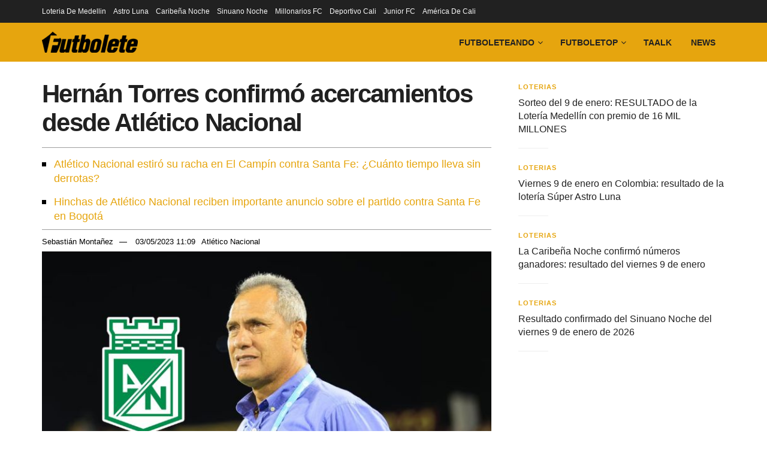

--- FILE ---
content_type: text/html; charset=UTF-8
request_url: https://futbolete.com/ohnacional-com/hernan-torres-confirmo-acercamientos-desde-atletico-nacional/851768/
body_size: 27179
content:
<!doctype html>
<!--[if lt IE 7]> <html class="no-js lt-ie9 lt-ie8 lt-ie7" lang="es"> <![endif]-->
<!--[if IE 7]>    <html class="no-js lt-ie9 lt-ie8" lang="es"> <![endif]-->
<!--[if IE 8]>    <html class="no-js lt-ie9" lang="es"> <![endif]-->
<!--[if IE 9]>    <html class="no-js lt-ie10" lang="es"> <![endif]-->
<!--[if gt IE 8]><!--> <html class="no-js" lang="es"> <!--<![endif]-->
<head><meta http-equiv="Content-Type" content="text/html; charset=UTF-8" /><script>if(navigator.userAgent.match(/MSIE|Internet Explorer/i)||navigator.userAgent.match(/Trident\/7\..*?rv:11/i)){var href=document.location.href;if(!href.match(/[?&]nowprocket/)){if(href.indexOf("?")==-1){if(href.indexOf("#")==-1){document.location.href=href+"?nowprocket=1"}else{document.location.href=href.replace("#","?nowprocket=1#")}}else{if(href.indexOf("#")==-1){document.location.href=href+"&nowprocket=1"}else{document.location.href=href.replace("#","&nowprocket=1#")}}}}</script><script>(()=>{class RocketLazyLoadScripts{constructor(){this.v="2.0.4",this.userEvents=["keydown","keyup","mousedown","mouseup","mousemove","mouseover","mouseout","touchmove","touchstart","touchend","touchcancel","wheel","click","dblclick","input"],this.attributeEvents=["onblur","onclick","oncontextmenu","ondblclick","onfocus","onmousedown","onmouseenter","onmouseleave","onmousemove","onmouseout","onmouseover","onmouseup","onmousewheel","onscroll","onsubmit"]}async t(){this.i(),this.o(),/iP(ad|hone)/.test(navigator.userAgent)&&this.h(),this.u(),this.l(this),this.m(),this.k(this),this.p(this),this._(),await Promise.all([this.R(),this.L()]),this.lastBreath=Date.now(),this.S(this),this.P(),this.D(),this.O(),this.M(),await this.C(this.delayedScripts.normal),await this.C(this.delayedScripts.defer),await this.C(this.delayedScripts.async),await this.T(),await this.F(),await this.j(),await this.A(),window.dispatchEvent(new Event("rocket-allScriptsLoaded")),this.everythingLoaded=!0,this.lastTouchEnd&&await new Promise(t=>setTimeout(t,500-Date.now()+this.lastTouchEnd)),this.I(),this.H(),this.U(),this.W()}i(){this.CSPIssue=sessionStorage.getItem("rocketCSPIssue"),document.addEventListener("securitypolicyviolation",t=>{this.CSPIssue||"script-src-elem"!==t.violatedDirective||"data"!==t.blockedURI||(this.CSPIssue=!0,sessionStorage.setItem("rocketCSPIssue",!0))},{isRocket:!0})}o(){window.addEventListener("pageshow",t=>{this.persisted=t.persisted,this.realWindowLoadedFired=!0},{isRocket:!0}),window.addEventListener("pagehide",()=>{this.onFirstUserAction=null},{isRocket:!0})}h(){let t;function e(e){t=e}window.addEventListener("touchstart",e,{isRocket:!0}),window.addEventListener("touchend",function i(o){o.changedTouches[0]&&t.changedTouches[0]&&Math.abs(o.changedTouches[0].pageX-t.changedTouches[0].pageX)<10&&Math.abs(o.changedTouches[0].pageY-t.changedTouches[0].pageY)<10&&o.timeStamp-t.timeStamp<200&&(window.removeEventListener("touchstart",e,{isRocket:!0}),window.removeEventListener("touchend",i,{isRocket:!0}),"INPUT"===o.target.tagName&&"text"===o.target.type||(o.target.dispatchEvent(new TouchEvent("touchend",{target:o.target,bubbles:!0})),o.target.dispatchEvent(new MouseEvent("mouseover",{target:o.target,bubbles:!0})),o.target.dispatchEvent(new PointerEvent("click",{target:o.target,bubbles:!0,cancelable:!0,detail:1,clientX:o.changedTouches[0].clientX,clientY:o.changedTouches[0].clientY})),event.preventDefault()))},{isRocket:!0})}q(t){this.userActionTriggered||("mousemove"!==t.type||this.firstMousemoveIgnored?"keyup"===t.type||"mouseover"===t.type||"mouseout"===t.type||(this.userActionTriggered=!0,this.onFirstUserAction&&this.onFirstUserAction()):this.firstMousemoveIgnored=!0),"click"===t.type&&t.preventDefault(),t.stopPropagation(),t.stopImmediatePropagation(),"touchstart"===this.lastEvent&&"touchend"===t.type&&(this.lastTouchEnd=Date.now()),"click"===t.type&&(this.lastTouchEnd=0),this.lastEvent=t.type,t.composedPath&&t.composedPath()[0].getRootNode()instanceof ShadowRoot&&(t.rocketTarget=t.composedPath()[0]),this.savedUserEvents.push(t)}u(){this.savedUserEvents=[],this.userEventHandler=this.q.bind(this),this.userEvents.forEach(t=>window.addEventListener(t,this.userEventHandler,{passive:!1,isRocket:!0})),document.addEventListener("visibilitychange",this.userEventHandler,{isRocket:!0})}U(){this.userEvents.forEach(t=>window.removeEventListener(t,this.userEventHandler,{passive:!1,isRocket:!0})),document.removeEventListener("visibilitychange",this.userEventHandler,{isRocket:!0}),this.savedUserEvents.forEach(t=>{(t.rocketTarget||t.target).dispatchEvent(new window[t.constructor.name](t.type,t))})}m(){const t="return false",e=Array.from(this.attributeEvents,t=>"data-rocket-"+t),i="["+this.attributeEvents.join("],[")+"]",o="[data-rocket-"+this.attributeEvents.join("],[data-rocket-")+"]",s=(e,i,o)=>{o&&o!==t&&(e.setAttribute("data-rocket-"+i,o),e["rocket"+i]=new Function("event",o),e.setAttribute(i,t))};new MutationObserver(t=>{for(const n of t)"attributes"===n.type&&(n.attributeName.startsWith("data-rocket-")||this.everythingLoaded?n.attributeName.startsWith("data-rocket-")&&this.everythingLoaded&&this.N(n.target,n.attributeName.substring(12)):s(n.target,n.attributeName,n.target.getAttribute(n.attributeName))),"childList"===n.type&&n.addedNodes.forEach(t=>{if(t.nodeType===Node.ELEMENT_NODE)if(this.everythingLoaded)for(const i of[t,...t.querySelectorAll(o)])for(const t of i.getAttributeNames())e.includes(t)&&this.N(i,t.substring(12));else for(const e of[t,...t.querySelectorAll(i)])for(const t of e.getAttributeNames())this.attributeEvents.includes(t)&&s(e,t,e.getAttribute(t))})}).observe(document,{subtree:!0,childList:!0,attributeFilter:[...this.attributeEvents,...e]})}I(){this.attributeEvents.forEach(t=>{document.querySelectorAll("[data-rocket-"+t+"]").forEach(e=>{this.N(e,t)})})}N(t,e){const i=t.getAttribute("data-rocket-"+e);i&&(t.setAttribute(e,i),t.removeAttribute("data-rocket-"+e))}k(t){Object.defineProperty(HTMLElement.prototype,"onclick",{get(){return this.rocketonclick||null},set(e){this.rocketonclick=e,this.setAttribute(t.everythingLoaded?"onclick":"data-rocket-onclick","this.rocketonclick(event)")}})}S(t){function e(e,i){let o=e[i];e[i]=null,Object.defineProperty(e,i,{get:()=>o,set(s){t.everythingLoaded?o=s:e["rocket"+i]=o=s}})}e(document,"onreadystatechange"),e(window,"onload"),e(window,"onpageshow");try{Object.defineProperty(document,"readyState",{get:()=>t.rocketReadyState,set(e){t.rocketReadyState=e},configurable:!0}),document.readyState="loading"}catch(t){console.log("WPRocket DJE readyState conflict, bypassing")}}l(t){this.originalAddEventListener=EventTarget.prototype.addEventListener,this.originalRemoveEventListener=EventTarget.prototype.removeEventListener,this.savedEventListeners=[],EventTarget.prototype.addEventListener=function(e,i,o){o&&o.isRocket||!t.B(e,this)&&!t.userEvents.includes(e)||t.B(e,this)&&!t.userActionTriggered||e.startsWith("rocket-")||t.everythingLoaded?t.originalAddEventListener.call(this,e,i,o):(t.savedEventListeners.push({target:this,remove:!1,type:e,func:i,options:o}),"mouseenter"!==e&&"mouseleave"!==e||t.originalAddEventListener.call(this,e,t.savedUserEvents.push,o))},EventTarget.prototype.removeEventListener=function(e,i,o){o&&o.isRocket||!t.B(e,this)&&!t.userEvents.includes(e)||t.B(e,this)&&!t.userActionTriggered||e.startsWith("rocket-")||t.everythingLoaded?t.originalRemoveEventListener.call(this,e,i,o):t.savedEventListeners.push({target:this,remove:!0,type:e,func:i,options:o})}}J(t,e){this.savedEventListeners=this.savedEventListeners.filter(i=>{let o=i.type,s=i.target||window;return e!==o||t!==s||(this.B(o,s)&&(i.type="rocket-"+o),this.$(i),!1)})}H(){EventTarget.prototype.addEventListener=this.originalAddEventListener,EventTarget.prototype.removeEventListener=this.originalRemoveEventListener,this.savedEventListeners.forEach(t=>this.$(t))}$(t){t.remove?this.originalRemoveEventListener.call(t.target,t.type,t.func,t.options):this.originalAddEventListener.call(t.target,t.type,t.func,t.options)}p(t){let e;function i(e){return t.everythingLoaded?e:e.split(" ").map(t=>"load"===t||t.startsWith("load.")?"rocket-jquery-load":t).join(" ")}function o(o){function s(e){const s=o.fn[e];o.fn[e]=o.fn.init.prototype[e]=function(){return this[0]===window&&t.userActionTriggered&&("string"==typeof arguments[0]||arguments[0]instanceof String?arguments[0]=i(arguments[0]):"object"==typeof arguments[0]&&Object.keys(arguments[0]).forEach(t=>{const e=arguments[0][t];delete arguments[0][t],arguments[0][i(t)]=e})),s.apply(this,arguments),this}}if(o&&o.fn&&!t.allJQueries.includes(o)){const e={DOMContentLoaded:[],"rocket-DOMContentLoaded":[]};for(const t in e)document.addEventListener(t,()=>{e[t].forEach(t=>t())},{isRocket:!0});o.fn.ready=o.fn.init.prototype.ready=function(i){function s(){parseInt(o.fn.jquery)>2?setTimeout(()=>i.bind(document)(o)):i.bind(document)(o)}return"function"==typeof i&&(t.realDomReadyFired?!t.userActionTriggered||t.fauxDomReadyFired?s():e["rocket-DOMContentLoaded"].push(s):e.DOMContentLoaded.push(s)),o([])},s("on"),s("one"),s("off"),t.allJQueries.push(o)}e=o}t.allJQueries=[],o(window.jQuery),Object.defineProperty(window,"jQuery",{get:()=>e,set(t){o(t)}})}P(){const t=new Map;document.write=document.writeln=function(e){const i=document.currentScript,o=document.createRange(),s=i.parentElement;let n=t.get(i);void 0===n&&(n=i.nextSibling,t.set(i,n));const c=document.createDocumentFragment();o.setStart(c,0),c.appendChild(o.createContextualFragment(e)),s.insertBefore(c,n)}}async R(){return new Promise(t=>{this.userActionTriggered?t():this.onFirstUserAction=t})}async L(){return new Promise(t=>{document.addEventListener("DOMContentLoaded",()=>{this.realDomReadyFired=!0,t()},{isRocket:!0})})}async j(){return this.realWindowLoadedFired?Promise.resolve():new Promise(t=>{window.addEventListener("load",t,{isRocket:!0})})}M(){this.pendingScripts=[];this.scriptsMutationObserver=new MutationObserver(t=>{for(const e of t)e.addedNodes.forEach(t=>{"SCRIPT"!==t.tagName||t.noModule||t.isWPRocket||this.pendingScripts.push({script:t,promise:new Promise(e=>{const i=()=>{const i=this.pendingScripts.findIndex(e=>e.script===t);i>=0&&this.pendingScripts.splice(i,1),e()};t.addEventListener("load",i,{isRocket:!0}),t.addEventListener("error",i,{isRocket:!0}),setTimeout(i,1e3)})})})}),this.scriptsMutationObserver.observe(document,{childList:!0,subtree:!0})}async F(){await this.X(),this.pendingScripts.length?(await this.pendingScripts[0].promise,await this.F()):this.scriptsMutationObserver.disconnect()}D(){this.delayedScripts={normal:[],async:[],defer:[]},document.querySelectorAll("script[type$=rocketlazyloadscript]").forEach(t=>{t.hasAttribute("data-rocket-src")?t.hasAttribute("async")&&!1!==t.async?this.delayedScripts.async.push(t):t.hasAttribute("defer")&&!1!==t.defer||"module"===t.getAttribute("data-rocket-type")?this.delayedScripts.defer.push(t):this.delayedScripts.normal.push(t):this.delayedScripts.normal.push(t)})}async _(){await this.L();let t=[];document.querySelectorAll("script[type$=rocketlazyloadscript][data-rocket-src]").forEach(e=>{let i=e.getAttribute("data-rocket-src");if(i&&!i.startsWith("data:")){i.startsWith("//")&&(i=location.protocol+i);try{const o=new URL(i).origin;o!==location.origin&&t.push({src:o,crossOrigin:e.crossOrigin||"module"===e.getAttribute("data-rocket-type")})}catch(t){}}}),t=[...new Map(t.map(t=>[JSON.stringify(t),t])).values()],this.Y(t,"preconnect")}async G(t){if(await this.K(),!0!==t.noModule||!("noModule"in HTMLScriptElement.prototype))return new Promise(e=>{let i;function o(){(i||t).setAttribute("data-rocket-status","executed"),e()}try{if(navigator.userAgent.includes("Firefox/")||""===navigator.vendor||this.CSPIssue)i=document.createElement("script"),[...t.attributes].forEach(t=>{let e=t.nodeName;"type"!==e&&("data-rocket-type"===e&&(e="type"),"data-rocket-src"===e&&(e="src"),i.setAttribute(e,t.nodeValue))}),t.text&&(i.text=t.text),t.nonce&&(i.nonce=t.nonce),i.hasAttribute("src")?(i.addEventListener("load",o,{isRocket:!0}),i.addEventListener("error",()=>{i.setAttribute("data-rocket-status","failed-network"),e()},{isRocket:!0}),setTimeout(()=>{i.isConnected||e()},1)):(i.text=t.text,o()),i.isWPRocket=!0,t.parentNode.replaceChild(i,t);else{const i=t.getAttribute("data-rocket-type"),s=t.getAttribute("data-rocket-src");i?(t.type=i,t.removeAttribute("data-rocket-type")):t.removeAttribute("type"),t.addEventListener("load",o,{isRocket:!0}),t.addEventListener("error",i=>{this.CSPIssue&&i.target.src.startsWith("data:")?(console.log("WPRocket: CSP fallback activated"),t.removeAttribute("src"),this.G(t).then(e)):(t.setAttribute("data-rocket-status","failed-network"),e())},{isRocket:!0}),s?(t.fetchPriority="high",t.removeAttribute("data-rocket-src"),t.src=s):t.src="data:text/javascript;base64,"+window.btoa(unescape(encodeURIComponent(t.text)))}}catch(i){t.setAttribute("data-rocket-status","failed-transform"),e()}});t.setAttribute("data-rocket-status","skipped")}async C(t){const e=t.shift();return e?(e.isConnected&&await this.G(e),this.C(t)):Promise.resolve()}O(){this.Y([...this.delayedScripts.normal,...this.delayedScripts.defer,...this.delayedScripts.async],"preload")}Y(t,e){this.trash=this.trash||[];let i=!0;var o=document.createDocumentFragment();t.forEach(t=>{const s=t.getAttribute&&t.getAttribute("data-rocket-src")||t.src;if(s&&!s.startsWith("data:")){const n=document.createElement("link");n.href=s,n.rel=e,"preconnect"!==e&&(n.as="script",n.fetchPriority=i?"high":"low"),t.getAttribute&&"module"===t.getAttribute("data-rocket-type")&&(n.crossOrigin=!0),t.crossOrigin&&(n.crossOrigin=t.crossOrigin),t.integrity&&(n.integrity=t.integrity),t.nonce&&(n.nonce=t.nonce),o.appendChild(n),this.trash.push(n),i=!1}}),document.head.appendChild(o)}W(){this.trash.forEach(t=>t.remove())}async T(){try{document.readyState="interactive"}catch(t){}this.fauxDomReadyFired=!0;try{await this.K(),this.J(document,"readystatechange"),document.dispatchEvent(new Event("rocket-readystatechange")),await this.K(),document.rocketonreadystatechange&&document.rocketonreadystatechange(),await this.K(),this.J(document,"DOMContentLoaded"),document.dispatchEvent(new Event("rocket-DOMContentLoaded")),await this.K(),this.J(window,"DOMContentLoaded"),window.dispatchEvent(new Event("rocket-DOMContentLoaded"))}catch(t){console.error(t)}}async A(){try{document.readyState="complete"}catch(t){}try{await this.K(),this.J(document,"readystatechange"),document.dispatchEvent(new Event("rocket-readystatechange")),await this.K(),document.rocketonreadystatechange&&document.rocketonreadystatechange(),await this.K(),this.J(window,"load"),window.dispatchEvent(new Event("rocket-load")),await this.K(),window.rocketonload&&window.rocketonload(),await this.K(),this.allJQueries.forEach(t=>t(window).trigger("rocket-jquery-load")),await this.K(),this.J(window,"pageshow");const t=new Event("rocket-pageshow");t.persisted=this.persisted,window.dispatchEvent(t),await this.K(),window.rocketonpageshow&&window.rocketonpageshow({persisted:this.persisted})}catch(t){console.error(t)}}async K(){Date.now()-this.lastBreath>45&&(await this.X(),this.lastBreath=Date.now())}async X(){return document.hidden?new Promise(t=>setTimeout(t)):new Promise(t=>requestAnimationFrame(t))}B(t,e){return e===document&&"readystatechange"===t||(e===document&&"DOMContentLoaded"===t||(e===window&&"DOMContentLoaded"===t||(e===window&&"load"===t||e===window&&"pageshow"===t)))}static run(){(new RocketLazyLoadScripts).t()}}RocketLazyLoadScripts.run()})();</script>
    
    <meta name='viewport' content='width=device-width, initial-scale=1, user-scalable=yes' />
    <link rel="profile" href="http://gmpg.org/xfn/11" />
    <link rel="pingback" href="https://futbolete.com/xmlrpc.php" />
    <meta name='robots' content='index, follow, max-image-preview:large, max-snippet:-1, max-video-preview:-1' />
	<style>img:is([sizes="auto" i], [sizes^="auto," i]) { contain-intrinsic-size: 3000px 1500px }</style>
				<script type="rocketlazyloadscript" data-rocket-type="text/javascript">
			  var jnews_ajax_url = '/?ajax-request=jnews'
			</script>
			<script type="rocketlazyloadscript" data-rocket-type="text/javascript">;window.jnews=window.jnews||{},window.jnews.library=window.jnews.library||{},window.jnews.library=function(){"use strict";var e=this;e.win=window,e.doc=document,e.noop=function(){},e.globalBody=e.doc.getElementsByTagName("body")[0],e.globalBody=e.globalBody?e.globalBody:e.doc,e.win.jnewsDataStorage=e.win.jnewsDataStorage||{_storage:new WeakMap,put:function(e,t,n){this._storage.has(e)||this._storage.set(e,new Map),this._storage.get(e).set(t,n)},get:function(e,t){return this._storage.get(e).get(t)},has:function(e,t){return this._storage.has(e)&&this._storage.get(e).has(t)},remove:function(e,t){var n=this._storage.get(e).delete(t);return 0===!this._storage.get(e).size&&this._storage.delete(e),n}},e.windowWidth=function(){return e.win.innerWidth||e.docEl.clientWidth||e.globalBody.clientWidth},e.windowHeight=function(){return e.win.innerHeight||e.docEl.clientHeight||e.globalBody.clientHeight},e.requestAnimationFrame=e.win.requestAnimationFrame||e.win.webkitRequestAnimationFrame||e.win.mozRequestAnimationFrame||e.win.msRequestAnimationFrame||window.oRequestAnimationFrame||function(e){return setTimeout(e,1e3/60)},e.cancelAnimationFrame=e.win.cancelAnimationFrame||e.win.webkitCancelAnimationFrame||e.win.webkitCancelRequestAnimationFrame||e.win.mozCancelAnimationFrame||e.win.msCancelRequestAnimationFrame||e.win.oCancelRequestAnimationFrame||function(e){clearTimeout(e)},e.classListSupport="classList"in document.createElement("_"),e.hasClass=e.classListSupport?function(e,t){return e.classList.contains(t)}:function(e,t){return e.className.indexOf(t)>=0},e.addClass=e.classListSupport?function(t,n){e.hasClass(t,n)||t.classList.add(n)}:function(t,n){e.hasClass(t,n)||(t.className+=" "+n)},e.removeClass=e.classListSupport?function(t,n){e.hasClass(t,n)&&t.classList.remove(n)}:function(t,n){e.hasClass(t,n)&&(t.className=t.className.replace(n,""))},e.objKeys=function(e){var t=[];for(var n in e)Object.prototype.hasOwnProperty.call(e,n)&&t.push(n);return t},e.isObjectSame=function(e,t){var n=!0;return JSON.stringify(e)!==JSON.stringify(t)&&(n=!1),n},e.extend=function(){for(var e,t,n,o=arguments[0]||{},i=1,a=arguments.length;i<a;i++)if(null!==(e=arguments[i]))for(t in e)o!==(n=e[t])&&void 0!==n&&(o[t]=n);return o},e.dataStorage=e.win.jnewsDataStorage,e.isVisible=function(e){return 0!==e.offsetWidth&&0!==e.offsetHeight||e.getBoundingClientRect().length},e.getHeight=function(e){return e.offsetHeight||e.clientHeight||e.getBoundingClientRect().height},e.getWidth=function(e){return e.offsetWidth||e.clientWidth||e.getBoundingClientRect().width},e.supportsPassive=!1;try{var t=Object.defineProperty({},"passive",{get:function(){e.supportsPassive=!0}});"createEvent"in e.doc?e.win.addEventListener("test",null,t):"fireEvent"in e.doc&&e.win.attachEvent("test",null)}catch(e){}e.passiveOption=!!e.supportsPassive&&{passive:!0},e.setStorage=function(e,t){e="jnews-"+e;var n={expired:Math.floor(((new Date).getTime()+432e5)/1e3)};t=Object.assign(n,t);localStorage.setItem(e,JSON.stringify(t))},e.getStorage=function(e){e="jnews-"+e;var t=localStorage.getItem(e);return null!==t&&0<t.length?JSON.parse(localStorage.getItem(e)):{}},e.expiredStorage=function(){var t,n="jnews-";for(var o in localStorage)o.indexOf(n)>-1&&"undefined"!==(t=e.getStorage(o.replace(n,""))).expired&&t.expired<Math.floor((new Date).getTime()/1e3)&&localStorage.removeItem(o)},e.addEvents=function(t,n,o){for(var i in n){var a=["touchstart","touchmove"].indexOf(i)>=0&&!o&&e.passiveOption;"createEvent"in e.doc?t.addEventListener(i,n[i],a):"fireEvent"in e.doc&&t.attachEvent("on"+i,n[i])}},e.removeEvents=function(t,n){for(var o in n)"createEvent"in e.doc?t.removeEventListener(o,n[o]):"fireEvent"in e.doc&&t.detachEvent("on"+o,n[o])},e.triggerEvents=function(t,n,o){var i;o=o||{detail:null};return"createEvent"in e.doc?(!(i=e.doc.createEvent("CustomEvent")||new CustomEvent(n)).initCustomEvent||i.initCustomEvent(n,!0,!1,o),void t.dispatchEvent(i)):"fireEvent"in e.doc?((i=e.doc.createEventObject()).eventType=n,void t.fireEvent("on"+i.eventType,i)):void 0},e.getParents=function(t,n){void 0===n&&(n=e.doc);for(var o=[],i=t.parentNode,a=!1;!a;)if(i){var r=i;r.querySelectorAll(n).length?a=!0:(o.push(r),i=r.parentNode)}else o=[],a=!0;return o},e.forEach=function(e,t,n){for(var o=0,i=e.length;o<i;o++)t.call(n,e[o],o)},e.getText=function(e){return e.innerText||e.textContent},e.setText=function(e,t){var n="object"==typeof t?t.innerText||t.textContent:t;e.innerText&&(e.innerText=n),e.textContent&&(e.textContent=n)},e.httpBuildQuery=function(t){return e.objKeys(t).reduce(function t(n){var o=arguments.length>1&&void 0!==arguments[1]?arguments[1]:null;return function(i,a){var r=n[a];a=encodeURIComponent(a);var s=o?"".concat(o,"[").concat(a,"]"):a;return null==r||"function"==typeof r?(i.push("".concat(s,"=")),i):["number","boolean","string"].includes(typeof r)?(i.push("".concat(s,"=").concat(encodeURIComponent(r))),i):(i.push(e.objKeys(r).reduce(t(r,s),[]).join("&")),i)}}(t),[]).join("&")},e.get=function(t,n,o,i){return o="function"==typeof o?o:e.noop,e.ajax("GET",t,n,o,i)},e.post=function(t,n,o,i){return o="function"==typeof o?o:e.noop,e.ajax("POST",t,n,o,i)},e.ajax=function(t,n,o,i,a){var r=new XMLHttpRequest,s=n,c=e.httpBuildQuery(o);if(t=-1!=["GET","POST"].indexOf(t)?t:"GET",r.open(t,s+("GET"==t?"?"+c:""),!0),"POST"==t&&r.setRequestHeader("Content-type","application/x-www-form-urlencoded"),r.setRequestHeader("X-Requested-With","XMLHttpRequest"),r.onreadystatechange=function(){4===r.readyState&&200<=r.status&&300>r.status&&"function"==typeof i&&i.call(void 0,r.response)},void 0!==a&&!a){return{xhr:r,send:function(){r.send("POST"==t?c:null)}}}return r.send("POST"==t?c:null),{xhr:r}},e.scrollTo=function(t,n,o){function i(e,t,n){this.start=this.position(),this.change=e-this.start,this.currentTime=0,this.increment=20,this.duration=void 0===n?500:n,this.callback=t,this.finish=!1,this.animateScroll()}return Math.easeInOutQuad=function(e,t,n,o){return(e/=o/2)<1?n/2*e*e+t:-n/2*(--e*(e-2)-1)+t},i.prototype.stop=function(){this.finish=!0},i.prototype.move=function(t){e.doc.documentElement.scrollTop=t,e.globalBody.parentNode.scrollTop=t,e.globalBody.scrollTop=t},i.prototype.position=function(){return e.doc.documentElement.scrollTop||e.globalBody.parentNode.scrollTop||e.globalBody.scrollTop},i.prototype.animateScroll=function(){this.currentTime+=this.increment;var t=Math.easeInOutQuad(this.currentTime,this.start,this.change,this.duration);this.move(t),this.currentTime<this.duration&&!this.finish?e.requestAnimationFrame.call(e.win,this.animateScroll.bind(this)):this.callback&&"function"==typeof this.callback&&this.callback()},new i(t,n,o)},e.unwrap=function(t){var n,o=t;e.forEach(t,(function(e,t){n?n+=e:n=e})),o.replaceWith(n)},e.performance={start:function(e){performance.mark(e+"Start")},stop:function(e){performance.mark(e+"End"),performance.measure(e,e+"Start",e+"End")}},e.fps=function(){var t=0,n=0,o=0;!function(){var i=t=0,a=0,r=0,s=document.getElementById("fpsTable"),c=function(t){void 0===document.getElementsByTagName("body")[0]?e.requestAnimationFrame.call(e.win,(function(){c(t)})):document.getElementsByTagName("body")[0].appendChild(t)};null===s&&((s=document.createElement("div")).style.position="fixed",s.style.top="120px",s.style.left="10px",s.style.width="100px",s.style.height="20px",s.style.border="1px solid black",s.style.fontSize="11px",s.style.zIndex="100000",s.style.backgroundColor="white",s.id="fpsTable",c(s));var l=function(){o++,n=Date.now(),(a=(o/(r=(n-t)/1e3)).toPrecision(2))!=i&&(i=a,s.innerHTML=i+"fps"),1<r&&(t=n,o=0),e.requestAnimationFrame.call(e.win,l)};l()}()},e.instr=function(e,t){for(var n=0;n<t.length;n++)if(-1!==e.toLowerCase().indexOf(t[n].toLowerCase()))return!0},e.winLoad=function(t,n){function o(o){if("complete"===e.doc.readyState||"interactive"===e.doc.readyState)return!o||n?setTimeout(t,n||1):t(o),1}o()||e.addEvents(e.win,{load:o})},e.docReady=function(t,n){function o(o){if("complete"===e.doc.readyState||"interactive"===e.doc.readyState)return!o||n?setTimeout(t,n||1):t(o),1}o()||e.addEvents(e.doc,{DOMContentLoaded:o})},e.fireOnce=function(){e.docReady((function(){e.assets=e.assets||[],e.assets.length&&(e.boot(),e.load_assets())}),50)},e.boot=function(){e.length&&e.doc.querySelectorAll("style[media]").forEach((function(e){"not all"==e.getAttribute("media")&&e.removeAttribute("media")}))},e.create_js=function(t,n){var o=e.doc.createElement("script");switch(o.setAttribute("src",t),n){case"defer":o.setAttribute("defer",!0);break;case"async":o.setAttribute("async",!0);break;case"deferasync":o.setAttribute("defer",!0),o.setAttribute("async",!0)}e.globalBody.appendChild(o)},e.load_assets=function(){"object"==typeof e.assets&&e.forEach(e.assets.slice(0),(function(t,n){var o="";t.defer&&(o+="defer"),t.async&&(o+="async"),e.create_js(t.url,o);var i=e.assets.indexOf(t);i>-1&&e.assets.splice(i,1)})),e.assets=jnewsoption.au_scripts=window.jnewsads=[]},e.setCookie=function(e,t,n){var o="";if(n){var i=new Date;i.setTime(i.getTime()+24*n*60*60*1e3),o="; expires="+i.toUTCString()}document.cookie=e+"="+(t||"")+o+"; path=/"},e.getCookie=function(e){for(var t=e+"=",n=document.cookie.split(";"),o=0;o<n.length;o++){for(var i=n[o];" "==i.charAt(0);)i=i.substring(1,i.length);if(0==i.indexOf(t))return i.substring(t.length,i.length)}return null},e.eraseCookie=function(e){document.cookie=e+"=; Path=/; Expires=Thu, 01 Jan 1970 00:00:01 GMT;"},e.docReady((function(){e.globalBody=e.globalBody==e.doc?e.doc.getElementsByTagName("body")[0]:e.globalBody,e.globalBody=e.globalBody?e.globalBody:e.doc})),e.winLoad((function(){e.winLoad((function(){var t=!1;if(void 0!==window.jnewsadmin)if(void 0!==window.file_version_checker){var n=e.objKeys(window.file_version_checker);n.length?n.forEach((function(e){t||"10.0.4"===window.file_version_checker[e]||(t=!0)})):t=!0}else t=!0;t&&(window.jnewsHelper.getMessage(),window.jnewsHelper.getNotice())}),2500)}))},window.jnews.library=new window.jnews.library;</script>
	<!-- This site is optimized with the Yoast SEO Premium plugin v26.4 (Yoast SEO v26.7) - https://yoast.com/wordpress/plugins/seo/ -->
	<title>Hernán Torres confirmó acercamientos desde Atlético Nacional</title>
	<meta name="description" content="Hernán Torres terminó un ciclo dorado con el Tolima tras los malos resultados en el 2023. Llegó a cinco finales, de las cuáles coronó dos. " />
	<link rel="canonical" href="https://futbolete.com/ohnacional-com/hernan-torres-confirmo-acercamientos-desde-atletico-nacional/851768/" />
	<meta property="og:locale" content="es_ES" />
	<meta property="og:type" content="article" />
	<meta property="og:title" content="¡Hernán Torres confirmó acercamientos desde Atlético Nacional!" />
	<meta property="og:description" content="Hernán Torres terminó un ciclo dorado con el Tolima tras los malos resultados en el 2023. Llegó a cinco finales, de las cuáles coronó dos. " />
	<meta property="og:url" content="https://futbolete.com/ohnacional-com/hernan-torres-confirmo-acercamientos-desde-atletico-nacional/851768/" />
	<meta property="og:site_name" content="Futbolete" />
	<meta property="article:publisher" content="https://www.facebook.com/futbolete/" />
	<meta property="article:published_time" content="2023-05-03T16:09:48+00:00" />
	<meta property="og:image" content="https://futbolete.com/wp-content/uploads/2023/05/Imagen-oficial-2023-05-03T110725.871.jpg" />
	<meta property="og:image:width" content="720" />
	<meta property="og:image:height" content="400" />
	<meta property="og:image:type" content="image/jpeg" />
	<meta name="author" content="Sebastián Montañez" />
	<meta name="twitter:card" content="summary_large_image" />
	<meta name="twitter:title" content="Hernán Torres confirmó acercamientos desde Atlético Nacional" />
	<meta name="twitter:creator" content="@futbolete" />
	<meta name="twitter:site" content="@futbolete" />
	<script type="application/ld+json" class="yoast-schema-graph">{"@context":"https://schema.org","@graph":[{"@type":"NewsArticle","@id":"https://futbolete.com/ohnacional-com/hernan-torres-confirmo-acercamientos-desde-atletico-nacional/851768/#article","isPartOf":{"@id":"https://futbolete.com/ohnacional-com/hernan-torres-confirmo-acercamientos-desde-atletico-nacional/851768/"},"author":{"name":"Sebastián Montañez","@id":"https://futbolete.com/#/schema/person/9b4670c730e70c4f2233d13f43bfeaaf"},"headline":"Hernán Torres confirmó acercamientos desde Atlético Nacional","datePublished":"2023-05-03T16:09:48+00:00","mainEntityOfPage":{"@id":"https://futbolete.com/ohnacional-com/hernan-torres-confirmo-acercamientos-desde-atletico-nacional/851768/"},"wordCount":421,"publisher":{"@id":"https://futbolete.com/#organization"},"image":{"@id":"https://futbolete.com/ohnacional-com/hernan-torres-confirmo-acercamientos-desde-atletico-nacional/851768/#primaryimage"},"thumbnailUrl":"https://futbolete.com/wp-content/uploads/2023/05/Imagen-oficial-2023-05-03T110725.871.jpg","keywords":["Fichajes","Hernán Torres"],"articleSection":["Atlético Nacional"],"inLanguage":"es","dateModified":"2023-05-03T16:09:48Z"},{"@type":"WebPage","@id":"https://futbolete.com/ohnacional-com/hernan-torres-confirmo-acercamientos-desde-atletico-nacional/851768/","url":"https://futbolete.com/ohnacional-com/hernan-torres-confirmo-acercamientos-desde-atletico-nacional/851768/","name":"Hernán Torres confirmó acercamientos desde Atlético Nacional","isPartOf":{"@id":"https://futbolete.com/#website"},"primaryImageOfPage":{"@id":"https://futbolete.com/ohnacional-com/hernan-torres-confirmo-acercamientos-desde-atletico-nacional/851768/#primaryimage"},"image":{"@id":"https://futbolete.com/ohnacional-com/hernan-torres-confirmo-acercamientos-desde-atletico-nacional/851768/#primaryimage"},"thumbnailUrl":"https://futbolete.com/wp-content/uploads/2023/05/Imagen-oficial-2023-05-03T110725.871.jpg","datePublished":"2023-05-03T16:09:48+00:00","description":"Hernán Torres terminó un ciclo dorado con el Tolima tras los malos resultados en el 2023. Llegó a cinco finales, de las cuáles coronó dos. ","breadcrumb":{"@id":"https://futbolete.com/ohnacional-com/hernan-torres-confirmo-acercamientos-desde-atletico-nacional/851768/#breadcrumb"},"inLanguage":"es","potentialAction":[{"@type":"ReadAction","target":["https://futbolete.com/ohnacional-com/hernan-torres-confirmo-acercamientos-desde-atletico-nacional/851768/"]}]},{"@type":"ImageObject","inLanguage":"es","@id":"https://futbolete.com/ohnacional-com/hernan-torres-confirmo-acercamientos-desde-atletico-nacional/851768/#primaryimage","url":"https://futbolete.com/wp-content/uploads/2023/05/Imagen-oficial-2023-05-03T110725.871.jpg","contentUrl":"https://futbolete.com/wp-content/uploads/2023/05/Imagen-oficial-2023-05-03T110725.871.jpg","width":720,"height":400},{"@type":"BreadcrumbList","@id":"https://futbolete.com/ohnacional-com/hernan-torres-confirmo-acercamientos-desde-atletico-nacional/851768/#breadcrumb","itemListElement":[{"@type":"ListItem","position":1,"name":"Home","item":"https://futbolete.com/"},{"@type":"ListItem","position":2,"name":"Hernán Torres confirmó acercamientos desde Atlético Nacional"}]},{"@type":"WebSite","@id":"https://futbolete.com/#website","url":"https://futbolete.com/","name":"Futbolete","description":"","publisher":{"@id":"https://futbolete.com/#organization"},"potentialAction":[{"@type":"SearchAction","target":{"@type":"EntryPoint","urlTemplate":"https://futbolete.com/?s={search_term_string}"},"query-input":{"@type":"PropertyValueSpecification","valueRequired":true,"valueName":"search_term_string"}}],"inLanguage":"es"},{"@type":"Organization","@id":"https://futbolete.com/#organization","name":"Futbolete","url":"https://futbolete.com/","logo":{"@type":"ImageObject","inLanguage":"es","@id":"https://futbolete.com/#/schema/logo/image/","url":"https://futbolete.com/wp-content/uploads/2025/06/logo-futbolete-black-2025.png","contentUrl":"https://futbolete.com/wp-content/uploads/2025/06/logo-futbolete-black-2025.png","width":273,"height":60,"caption":"Futbolete"},"image":{"@id":"https://futbolete.com/#/schema/logo/image/"},"sameAs":["https://www.facebook.com/futbolete/","https://x.com/futbolete","https://www.youtube.com/c/futboletetv"],"email":"contacto@futbolete.com","legalName":"Futbolete SL","vatID":"B21622246","taxID":"B21622246","ownershipFundingInfo":"https://futbolete.com/politica-de-privacidad/","correctionsPolicy":"https://futbolete.com/politica-de-correcciones/","ethicsPolicy":"https://futbolete.com/codigo-etico/","diversityPolicy":"https://futbolete.com/codigo-etico/"},{"@type":"Person","@id":"https://futbolete.com/#/schema/person/9b4670c730e70c4f2233d13f43bfeaaf","name":"Sebastián Montañez","url":"https://futbolete.com/author/sebastianm/"}]}</script>
	<!-- / Yoast SEO Premium plugin. -->



<link rel="alternate" type="application/rss+xml" title="Futbolete &raquo; Feed" href="https://futbolete.com/feed/" />
<link rel='stylesheet' id='wp-block-library-css' href='https://futbolete.com/wp-includes/css/dist/block-library/style.min.css?ver=10001' type='text/css' media='all' />
<style id='wp-block-library-inline-css' type='text/css'>

            .related-list-container {
                padding-top: 0px;
                border-top: 0.25px solid #9d9d9d; /* Línea divisoria azul */
            }
            .related-list {
                list-style: none;
                margin: 15px 0;
                padding: 0;
            }
            .related-list li {
                position: relative;
                margin-bottom: 15px;
                padding-left: 20px; /* Espacio para el cuadrado */
            }
            .related-list li::before {
                content: "";
                position: absolute;
                top: 0.65em; /* Se alinea con la primera línea del enlace */
                left: 0;
                width: 7px;
                height: 7px;
                background: #000; /* Azul */
                display: inline-block;
            }
            .related-list a {
                text-decoration: none; /* Se quita el subrayado punteado */
                font-size: 18px;
                font-weight: 400;
                line-height: 24px; /* Esto es clave para asegurar que el cuadrado se alinee con la primera línea */
                color: #e6a50e; /* Azul igual al cuadrado */
                display: inline-block;
            }
            .related-list a:hover {
                text-decoration: underline; /* Subrayado normal al pasar el cursor */
                color: #e6a50e; /* Mantiene el color azul */
            }
        
</style>
<style id='classic-theme-styles-inline-css' type='text/css'>
/*! This file is auto-generated */
.wp-block-button__link{color:#fff;background-color:#32373c;border-radius:9999px;box-shadow:none;text-decoration:none;padding:calc(.667em + 2px) calc(1.333em + 2px);font-size:1.125em}.wp-block-file__button{background:#32373c;color:#fff;text-decoration:none}
</style>
<style id='global-styles-inline-css' type='text/css'>
:root{--wp--preset--aspect-ratio--square: 1;--wp--preset--aspect-ratio--4-3: 4/3;--wp--preset--aspect-ratio--3-4: 3/4;--wp--preset--aspect-ratio--3-2: 3/2;--wp--preset--aspect-ratio--2-3: 2/3;--wp--preset--aspect-ratio--16-9: 16/9;--wp--preset--aspect-ratio--9-16: 9/16;--wp--preset--color--black: #000000;--wp--preset--color--cyan-bluish-gray: #abb8c3;--wp--preset--color--white: #ffffff;--wp--preset--color--pale-pink: #f78da7;--wp--preset--color--vivid-red: #cf2e2e;--wp--preset--color--luminous-vivid-orange: #ff6900;--wp--preset--color--luminous-vivid-amber: #fcb900;--wp--preset--color--light-green-cyan: #7bdcb5;--wp--preset--color--vivid-green-cyan: #00d084;--wp--preset--color--pale-cyan-blue: #8ed1fc;--wp--preset--color--vivid-cyan-blue: #0693e3;--wp--preset--color--vivid-purple: #9b51e0;--wp--preset--gradient--vivid-cyan-blue-to-vivid-purple: linear-gradient(135deg,rgba(6,147,227,1) 0%,rgb(155,81,224) 100%);--wp--preset--gradient--light-green-cyan-to-vivid-green-cyan: linear-gradient(135deg,rgb(122,220,180) 0%,rgb(0,208,130) 100%);--wp--preset--gradient--luminous-vivid-amber-to-luminous-vivid-orange: linear-gradient(135deg,rgba(252,185,0,1) 0%,rgba(255,105,0,1) 100%);--wp--preset--gradient--luminous-vivid-orange-to-vivid-red: linear-gradient(135deg,rgba(255,105,0,1) 0%,rgb(207,46,46) 100%);--wp--preset--gradient--very-light-gray-to-cyan-bluish-gray: linear-gradient(135deg,rgb(238,238,238) 0%,rgb(169,184,195) 100%);--wp--preset--gradient--cool-to-warm-spectrum: linear-gradient(135deg,rgb(74,234,220) 0%,rgb(151,120,209) 20%,rgb(207,42,186) 40%,rgb(238,44,130) 60%,rgb(251,105,98) 80%,rgb(254,248,76) 100%);--wp--preset--gradient--blush-light-purple: linear-gradient(135deg,rgb(255,206,236) 0%,rgb(152,150,240) 100%);--wp--preset--gradient--blush-bordeaux: linear-gradient(135deg,rgb(254,205,165) 0%,rgb(254,45,45) 50%,rgb(107,0,62) 100%);--wp--preset--gradient--luminous-dusk: linear-gradient(135deg,rgb(255,203,112) 0%,rgb(199,81,192) 50%,rgb(65,88,208) 100%);--wp--preset--gradient--pale-ocean: linear-gradient(135deg,rgb(255,245,203) 0%,rgb(182,227,212) 50%,rgb(51,167,181) 100%);--wp--preset--gradient--electric-grass: linear-gradient(135deg,rgb(202,248,128) 0%,rgb(113,206,126) 100%);--wp--preset--gradient--midnight: linear-gradient(135deg,rgb(2,3,129) 0%,rgb(40,116,252) 100%);--wp--preset--font-size--small: 13px;--wp--preset--font-size--medium: 20px;--wp--preset--font-size--large: 36px;--wp--preset--font-size--x-large: 42px;--wp--preset--spacing--20: 0.44rem;--wp--preset--spacing--30: 0.67rem;--wp--preset--spacing--40: 1rem;--wp--preset--spacing--50: 1.5rem;--wp--preset--spacing--60: 2.25rem;--wp--preset--spacing--70: 3.38rem;--wp--preset--spacing--80: 5.06rem;--wp--preset--shadow--natural: 6px 6px 9px rgba(0, 0, 0, 0.2);--wp--preset--shadow--deep: 12px 12px 50px rgba(0, 0, 0, 0.4);--wp--preset--shadow--sharp: 6px 6px 0px rgba(0, 0, 0, 0.2);--wp--preset--shadow--outlined: 6px 6px 0px -3px rgba(255, 255, 255, 1), 6px 6px rgba(0, 0, 0, 1);--wp--preset--shadow--crisp: 6px 6px 0px rgba(0, 0, 0, 1);}:where(.is-layout-flex){gap: 0.5em;}:where(.is-layout-grid){gap: 0.5em;}body .is-layout-flex{display: flex;}.is-layout-flex{flex-wrap: wrap;align-items: center;}.is-layout-flex > :is(*, div){margin: 0;}body .is-layout-grid{display: grid;}.is-layout-grid > :is(*, div){margin: 0;}:where(.wp-block-columns.is-layout-flex){gap: 2em;}:where(.wp-block-columns.is-layout-grid){gap: 2em;}:where(.wp-block-post-template.is-layout-flex){gap: 1.25em;}:where(.wp-block-post-template.is-layout-grid){gap: 1.25em;}.has-black-color{color: var(--wp--preset--color--black) !important;}.has-cyan-bluish-gray-color{color: var(--wp--preset--color--cyan-bluish-gray) !important;}.has-white-color{color: var(--wp--preset--color--white) !important;}.has-pale-pink-color{color: var(--wp--preset--color--pale-pink) !important;}.has-vivid-red-color{color: var(--wp--preset--color--vivid-red) !important;}.has-luminous-vivid-orange-color{color: var(--wp--preset--color--luminous-vivid-orange) !important;}.has-luminous-vivid-amber-color{color: var(--wp--preset--color--luminous-vivid-amber) !important;}.has-light-green-cyan-color{color: var(--wp--preset--color--light-green-cyan) !important;}.has-vivid-green-cyan-color{color: var(--wp--preset--color--vivid-green-cyan) !important;}.has-pale-cyan-blue-color{color: var(--wp--preset--color--pale-cyan-blue) !important;}.has-vivid-cyan-blue-color{color: var(--wp--preset--color--vivid-cyan-blue) !important;}.has-vivid-purple-color{color: var(--wp--preset--color--vivid-purple) !important;}.has-black-background-color{background-color: var(--wp--preset--color--black) !important;}.has-cyan-bluish-gray-background-color{background-color: var(--wp--preset--color--cyan-bluish-gray) !important;}.has-white-background-color{background-color: var(--wp--preset--color--white) !important;}.has-pale-pink-background-color{background-color: var(--wp--preset--color--pale-pink) !important;}.has-vivid-red-background-color{background-color: var(--wp--preset--color--vivid-red) !important;}.has-luminous-vivid-orange-background-color{background-color: var(--wp--preset--color--luminous-vivid-orange) !important;}.has-luminous-vivid-amber-background-color{background-color: var(--wp--preset--color--luminous-vivid-amber) !important;}.has-light-green-cyan-background-color{background-color: var(--wp--preset--color--light-green-cyan) !important;}.has-vivid-green-cyan-background-color{background-color: var(--wp--preset--color--vivid-green-cyan) !important;}.has-pale-cyan-blue-background-color{background-color: var(--wp--preset--color--pale-cyan-blue) !important;}.has-vivid-cyan-blue-background-color{background-color: var(--wp--preset--color--vivid-cyan-blue) !important;}.has-vivid-purple-background-color{background-color: var(--wp--preset--color--vivid-purple) !important;}.has-black-border-color{border-color: var(--wp--preset--color--black) !important;}.has-cyan-bluish-gray-border-color{border-color: var(--wp--preset--color--cyan-bluish-gray) !important;}.has-white-border-color{border-color: var(--wp--preset--color--white) !important;}.has-pale-pink-border-color{border-color: var(--wp--preset--color--pale-pink) !important;}.has-vivid-red-border-color{border-color: var(--wp--preset--color--vivid-red) !important;}.has-luminous-vivid-orange-border-color{border-color: var(--wp--preset--color--luminous-vivid-orange) !important;}.has-luminous-vivid-amber-border-color{border-color: var(--wp--preset--color--luminous-vivid-amber) !important;}.has-light-green-cyan-border-color{border-color: var(--wp--preset--color--light-green-cyan) !important;}.has-vivid-green-cyan-border-color{border-color: var(--wp--preset--color--vivid-green-cyan) !important;}.has-pale-cyan-blue-border-color{border-color: var(--wp--preset--color--pale-cyan-blue) !important;}.has-vivid-cyan-blue-border-color{border-color: var(--wp--preset--color--vivid-cyan-blue) !important;}.has-vivid-purple-border-color{border-color: var(--wp--preset--color--vivid-purple) !important;}.has-vivid-cyan-blue-to-vivid-purple-gradient-background{background: var(--wp--preset--gradient--vivid-cyan-blue-to-vivid-purple) !important;}.has-light-green-cyan-to-vivid-green-cyan-gradient-background{background: var(--wp--preset--gradient--light-green-cyan-to-vivid-green-cyan) !important;}.has-luminous-vivid-amber-to-luminous-vivid-orange-gradient-background{background: var(--wp--preset--gradient--luminous-vivid-amber-to-luminous-vivid-orange) !important;}.has-luminous-vivid-orange-to-vivid-red-gradient-background{background: var(--wp--preset--gradient--luminous-vivid-orange-to-vivid-red) !important;}.has-very-light-gray-to-cyan-bluish-gray-gradient-background{background: var(--wp--preset--gradient--very-light-gray-to-cyan-bluish-gray) !important;}.has-cool-to-warm-spectrum-gradient-background{background: var(--wp--preset--gradient--cool-to-warm-spectrum) !important;}.has-blush-light-purple-gradient-background{background: var(--wp--preset--gradient--blush-light-purple) !important;}.has-blush-bordeaux-gradient-background{background: var(--wp--preset--gradient--blush-bordeaux) !important;}.has-luminous-dusk-gradient-background{background: var(--wp--preset--gradient--luminous-dusk) !important;}.has-pale-ocean-gradient-background{background: var(--wp--preset--gradient--pale-ocean) !important;}.has-electric-grass-gradient-background{background: var(--wp--preset--gradient--electric-grass) !important;}.has-midnight-gradient-background{background: var(--wp--preset--gradient--midnight) !important;}.has-small-font-size{font-size: var(--wp--preset--font-size--small) !important;}.has-medium-font-size{font-size: var(--wp--preset--font-size--medium) !important;}.has-large-font-size{font-size: var(--wp--preset--font-size--large) !important;}.has-x-large-font-size{font-size: var(--wp--preset--font-size--x-large) !important;}
:where(.wp-block-post-template.is-layout-flex){gap: 1.25em;}:where(.wp-block-post-template.is-layout-grid){gap: 1.25em;}
:where(.wp-block-columns.is-layout-flex){gap: 2em;}:where(.wp-block-columns.is-layout-grid){gap: 2em;}
:root :where(.wp-block-pullquote){font-size: 1.5em;line-height: 1.6;}
</style>
<link rel='stylesheet' id='gn-frontend-gnfollow-style-css' href='https://futbolete.com/wp-content/plugins/gn-publisher/assets/css/gn-frontend-gnfollow.min.css?ver=10001' type='text/css' media='all' />
<link rel='stylesheet' id='jnews-parent-style-css' href='https://futbolete.com/wp-content/themes/jnews/style.css?ver=10001' type='text/css' media='all' />
<link rel='stylesheet' id='elementor-frontend-css' href='https://futbolete.com/wp-content/plugins/elementor/assets/css/frontend.min.css?ver=10001' type='text/css' media='all' />
<link rel='stylesheet' id='font-awesome-css' href='https://futbolete.com/wp-content/plugins/elementor/assets/lib/font-awesome/css/font-awesome.min.css?ver=10001' type='text/css' media='all' />
<link rel='stylesheet' id='jnews-frontend-css' href='https://futbolete.com/wp-content/themes/jnews/assets/dist/frontend.min.css?ver=10001' type='text/css' media='all' />
<link rel='stylesheet' id='jnews-elementor-css' href='https://futbolete.com/wp-content/themes/jnews/assets/css/elementor-frontend.css?ver=10001' type='text/css' media='all' />
<link rel='stylesheet' id='jnews-style-css' href='https://futbolete.com/wp-content/themes/jnews-child/style.css?ver=10001' type='text/css' media='all' />
<link rel='stylesheet' id='jnews-darkmode-css' href='https://futbolete.com/wp-content/themes/jnews/assets/css/darkmode.css?ver=10001' type='text/css' media='all' />
<script type="rocketlazyloadscript" data-rocket-type="text/javascript" data-rocket-src="https://futbolete.com/wp-includes/js/jquery/jquery.min.js?ver=10001" id="jquery-core-js" data-rocket-defer defer></script>
<script type="rocketlazyloadscript" data-rocket-type="text/javascript" data-rocket-src="https://futbolete.com/wp-includes/js/jquery/jquery-migrate.min.js?ver=10001" id="jquery-migrate-js" data-rocket-defer defer></script>
<link rel='shortlink' href='https://futbolete.com/?p=851768' />
<!-- Google Tag Manager A -->
<script type="rocketlazyloadscript">(function(w,d,s,l,i){w[l]=w[l]||[];w[l].push({'gtm.start':
new Date().getTime(),event:'gtm.js'});var f=d.getElementsByTagName(s)[0],
j=d.createElement(s),dl=l!='dataLayer'?'&l='+l:'';j.async=true;j.src=
'https://www.googletagmanager.com/gtm.js?id='+i+dl;f.parentNode.insertBefore(j,f);
})(window,document,'script','dataLayer','GTM-WSPLDTL');</script>

<!-- Marfell A -->
<script type="text/javascript">
    function e(e){var t=!(arguments.length>1&&void 0!==arguments[1])||arguments[1],c=document.createElement("script");c.src=e,t?c.type="module":(c.async=!0,c.type="text/javascript",c.setAttribute("nomodule",""));var n=document.getElementsByTagName("script")[0];n.parentNode.insertBefore(c,n)}function t(t,c,n){var a,o,r;null!==(a=t.marfeel)&&void 0!==a||(t.marfeel={}),null!==(o=(r=t.marfeel).cmd)&&void 0!==o||(r.cmd=[]),t.marfeel.config=n,t.marfeel.config.accountId=c;var i="https://sdk.mrf.io/statics";e("".concat(i,"/marfeel-sdk.js?id=").concat(c),!0),e("".concat(i,"/marfeel-sdk.es5.js?id=").concat(c),!1)}!function(e,c){var n=arguments.length>2&&void 0!==arguments[2]?arguments[2]:{};t(e,c,n)}(window,8421,{} /*config*/);
</script>





<!-- CODIGO taboola FUTBOLETE 
<script type="rocketlazyloadscript" data-rocket-type="text/javascript">
  window._taboola = window._taboola || [];
  _taboola.push({article:'auto'});
  !function (e, f, u, i) {
    if (!document.getElementById(i)){
      e.async = 1;
      e.src = u;
      e.id = i;
      f.parentNode.insertBefore(e, f);
    }
  }(document.createElement('script'),
  document.getElementsByTagName('script')[0],
  '//cdn.taboola.com/libtrc/tododisca-futbolete/loader.js',
  'tb_loader_script');
  if(window.performance && typeof window.performance.mark == 'function')
    {window.performance.mark('tbl_ic');}
</script> --><meta name="generator" content="Elementor 3.34.1; features: e_font_icon_svg, additional_custom_breakpoints; settings: css_print_method-external, google_font-disabled, font_display-swap">
<link rel="amphtml" href="https://futbolete.com/ohnacional-com/hernan-torres-confirmo-acercamientos-desde-atletico-nacional/851768/amp/"><link rel="icon" href="https://futbolete.com/wp-content/uploads/2021/06/cropped-iso-futbolete-32x32.png" sizes="32x32" />
<link rel="icon" href="https://futbolete.com/wp-content/uploads/2021/06/cropped-iso-futbolete-192x192.png" sizes="192x192" />
<link rel="apple-touch-icon" href="https://futbolete.com/wp-content/uploads/2021/06/cropped-iso-futbolete-180x180.png" />
<meta name="msapplication-TileImage" content="https://futbolete.com/wp-content/uploads/2021/06/cropped-iso-futbolete-270x270.png" />
<style id="jeg_dynamic_css" type="text/css" data-type="jeg_custom-css">body { --j-accent-color : #e6a50e; --j-alt-color : #000000; } a, .jeg_menu_style_5>li>a:hover, .jeg_menu_style_5>li.sfHover>a, .jeg_menu_style_5>li.current-menu-item>a, .jeg_menu_style_5>li.current-menu-ancestor>a, .jeg_navbar .jeg_menu:not(.jeg_main_menu)>li>a:hover, .jeg_midbar .jeg_menu:not(.jeg_main_menu)>li>a:hover, .jeg_side_tabs li.active, .jeg_block_heading_5 strong, .jeg_block_heading_6 strong, .jeg_block_heading_7 strong, .jeg_block_heading_8 strong, .jeg_subcat_list li a:hover, .jeg_subcat_list li button:hover, .jeg_pl_lg_7 .jeg_thumb .jeg_post_category a, .jeg_pl_xs_2:before, .jeg_pl_xs_4 .jeg_postblock_content:before, .jeg_postblock .jeg_post_title a:hover, .jeg_hero_style_6 .jeg_post_title a:hover, .jeg_sidefeed .jeg_pl_xs_3 .jeg_post_title a:hover, .widget_jnews_popular .jeg_post_title a:hover, .jeg_meta_author a, .widget_archive li a:hover, .widget_pages li a:hover, .widget_meta li a:hover, .widget_recent_entries li a:hover, .widget_rss li a:hover, .widget_rss cite, .widget_categories li a:hover, .widget_categories li.current-cat>a, #breadcrumbs a:hover, .jeg_share_count .counts, .commentlist .bypostauthor>.comment-body>.comment-author>.fn, span.required, .jeg_review_title, .bestprice .price, .authorlink a:hover, .jeg_vertical_playlist .jeg_video_playlist_play_icon, .jeg_vertical_playlist .jeg_video_playlist_item.active .jeg_video_playlist_thumbnail:before, .jeg_horizontal_playlist .jeg_video_playlist_play, .woocommerce li.product .pricegroup .button, .widget_display_forums li a:hover, .widget_display_topics li:before, .widget_display_replies li:before, .widget_display_views li:before, .bbp-breadcrumb a:hover, .jeg_mobile_menu li.sfHover>a, .jeg_mobile_menu li a:hover, .split-template-6 .pagenum, .jeg_mobile_menu_style_5>li>a:hover, .jeg_mobile_menu_style_5>li.sfHover>a, .jeg_mobile_menu_style_5>li.current-menu-item>a, .jeg_mobile_menu_style_5>li.current-menu-ancestor>a, .jeg_mobile_menu.jeg_menu_dropdown li.open > div > a ,.jeg_menu_dropdown.language-swicher .sub-menu li a:hover { color : #e6a50e; } .jeg_menu_style_1>li>a:before, .jeg_menu_style_2>li>a:before, .jeg_menu_style_3>li>a:before, .jeg_side_toggle, .jeg_slide_caption .jeg_post_category a, .jeg_slider_type_1_wrapper .tns-controls button.tns-next, .jeg_block_heading_1 .jeg_block_title span, .jeg_block_heading_2 .jeg_block_title span, .jeg_block_heading_3, .jeg_block_heading_4 .jeg_block_title span, .jeg_block_heading_6:after, .jeg_pl_lg_box .jeg_post_category a, .jeg_pl_md_box .jeg_post_category a, .jeg_readmore:hover, .jeg_thumb .jeg_post_category a, .jeg_block_loadmore a:hover, .jeg_postblock.alt .jeg_block_loadmore a:hover, .jeg_block_loadmore a.active, .jeg_postblock_carousel_2 .jeg_post_category a, .jeg_heroblock .jeg_post_category a, .jeg_pagenav_1 .page_number.active, .jeg_pagenav_1 .page_number.active:hover, input[type="submit"], .btn, .button, .widget_tag_cloud a:hover, .popularpost_item:hover .jeg_post_title a:before, .jeg_splitpost_4 .page_nav, .jeg_splitpost_5 .page_nav, .jeg_post_via a:hover, .jeg_post_source a:hover, .jeg_post_tags a:hover, .comment-reply-title small a:before, .comment-reply-title small a:after, .jeg_storelist .productlink, .authorlink li.active a:before, .jeg_footer.dark .socials_widget:not(.nobg) a:hover .fa,.jeg_footer.dark .socials_widget:not(.nobg) a:hover span.jeg-icon, div.jeg_breakingnews_title, .jeg_overlay_slider_bottom_wrapper .tns-controls button, .jeg_overlay_slider_bottom_wrapper .tns-controls button:hover, .jeg_vertical_playlist .jeg_video_playlist_current, .woocommerce span.onsale, .woocommerce #respond input#submit:hover, .woocommerce a.button:hover, .woocommerce button.button:hover, .woocommerce input.button:hover, .woocommerce #respond input#submit.alt, .woocommerce a.button.alt, .woocommerce button.button.alt, .woocommerce input.button.alt, .jeg_popup_post .caption, .jeg_footer.dark input[type="submit"], .jeg_footer.dark .btn, .jeg_footer.dark .button, .footer_widget.widget_tag_cloud a:hover, .jeg_inner_content .content-inner .jeg_post_category a:hover, #buddypress .standard-form button, #buddypress a.button, #buddypress input[type="submit"], #buddypress input[type="button"], #buddypress input[type="reset"], #buddypress ul.button-nav li a, #buddypress .generic-button a, #buddypress .generic-button button, #buddypress .comment-reply-link, #buddypress a.bp-title-button, #buddypress.buddypress-wrap .members-list li .user-update .activity-read-more a, div#buddypress .standard-form button:hover, div#buddypress a.button:hover, div#buddypress input[type="submit"]:hover, div#buddypress input[type="button"]:hover, div#buddypress input[type="reset"]:hover, div#buddypress ul.button-nav li a:hover, div#buddypress .generic-button a:hover, div#buddypress .generic-button button:hover, div#buddypress .comment-reply-link:hover, div#buddypress a.bp-title-button:hover, div#buddypress.buddypress-wrap .members-list li .user-update .activity-read-more a:hover, #buddypress #item-nav .item-list-tabs ul li a:before, .jeg_inner_content .jeg_meta_container .follow-wrapper a { background-color : #e6a50e; } .jeg_block_heading_7 .jeg_block_title span, .jeg_readmore:hover, .jeg_block_loadmore a:hover, .jeg_block_loadmore a.active, .jeg_pagenav_1 .page_number.active, .jeg_pagenav_1 .page_number.active:hover, .jeg_pagenav_3 .page_number:hover, .jeg_prevnext_post a:hover h3, .jeg_overlay_slider .jeg_post_category, .jeg_sidefeed .jeg_post.active, .jeg_vertical_playlist.jeg_vertical_playlist .jeg_video_playlist_item.active .jeg_video_playlist_thumbnail img, .jeg_horizontal_playlist .jeg_video_playlist_item.active { border-color : #e6a50e; } .jeg_tabpost_nav li.active, .woocommerce div.product .woocommerce-tabs ul.tabs li.active, .jeg_mobile_menu_style_1>li.current-menu-item a, .jeg_mobile_menu_style_1>li.current-menu-ancestor a, .jeg_mobile_menu_style_2>li.current-menu-item::after, .jeg_mobile_menu_style_2>li.current-menu-ancestor::after, .jeg_mobile_menu_style_3>li.current-menu-item::before, .jeg_mobile_menu_style_3>li.current-menu-ancestor::before { border-bottom-color : #e6a50e; } .jeg_post_share .jeg-icon svg { fill : #e6a50e; } .jeg_post_meta .fa, .jeg_post_meta .jpwt-icon, .entry-header .jeg_post_meta .fa, .jeg_review_stars, .jeg_price_review_list { color : #000000; } .jeg_share_button.share-float.share-monocrhome a { background-color : #000000; } .jeg_topbar .jeg_nav_row, .jeg_topbar .jeg_search_no_expand .jeg_search_input { line-height : 38px; } .jeg_topbar .jeg_nav_row, .jeg_topbar .jeg_nav_icon { height : 38px; } .jeg_topbar .jeg_logo_img { max-height : 38px; } .jeg_midbar { height : 65px; } .jeg_midbar .jeg_logo_img { max-height : 65px; } .jeg_midbar, .jeg_midbar.dark { background-color : #e6a50e; } .jeg_header_sticky .jeg_navbar_wrapper:not(.jeg_navbar_boxed), .jeg_header_sticky .jeg_navbar_boxed .jeg_nav_row { background : #e6a50e; } .jeg_mobile_midbar, .jeg_mobile_midbar.dark { background : #e6a50e; } .jeg_post_excerpt p, .content-inner p { font-size: 18px; line-height: 28px;  } </style><style type="text/css">
					.no_thumbnail .jeg_thumb,
					.thumbnail-container.no_thumbnail {
					    display: none !important;
					}
					.jeg_search_result .jeg_pl_xs_3.no_thumbnail .jeg_postblock_content,
					.jeg_sidefeed .jeg_pl_xs_3.no_thumbnail .jeg_postblock_content,
					.jeg_pl_sm.no_thumbnail .jeg_postblock_content {
					    margin-left: 0;
					}
					.jeg_postblock_11 .no_thumbnail .jeg_postblock_content,
					.jeg_postblock_12 .no_thumbnail .jeg_postblock_content,
					.jeg_postblock_12.jeg_col_3o3 .no_thumbnail .jeg_postblock_content  {
					    margin-top: 0;
					}
					.jeg_postblock_15 .jeg_pl_md_box.no_thumbnail .jeg_postblock_content,
					.jeg_postblock_19 .jeg_pl_md_box.no_thumbnail .jeg_postblock_content,
					.jeg_postblock_24 .jeg_pl_md_box.no_thumbnail .jeg_postblock_content,
					.jeg_sidefeed .jeg_pl_md_box .jeg_postblock_content {
					    position: relative;
					}
					.jeg_postblock_carousel_2 .no_thumbnail .jeg_post_title a,
					.jeg_postblock_carousel_2 .no_thumbnail .jeg_post_title a:hover,
					.jeg_postblock_carousel_2 .no_thumbnail .jeg_post_meta .fa {
					    color: #212121 !important;
					} 
					.jnews-dark-mode .jeg_postblock_carousel_2 .no_thumbnail .jeg_post_title a,
					.jnews-dark-mode .jeg_postblock_carousel_2 .no_thumbnail .jeg_post_title a:hover,
					.jnews-dark-mode .jeg_postblock_carousel_2 .no_thumbnail .jeg_post_meta .fa {
					    color: #fff !important;
					} 
				</style>		<style type="text/css" id="wp-custom-css">
			
.jeg_logo img {
    width: 160px;
}
.jeg_mobile_logo img {
    width: 160px;
}		</style>
		<meta name="generator" content="WP Rocket 3.20.3" data-wpr-features="wpr_delay_js wpr_defer_js wpr_minify_js wpr_preload_links wpr_desktop" /></head>
<body class="wp-singular post-template-default single single-post postid-851768 single-format-standard wp-embed-responsive wp-theme-jnews wp-child-theme-jnews-child jeg_toggle_light jeg_single_tpl_1 jnews jsc_normal elementor-default elementor-kit-949787">

    <!-- Google Tag Manager (noscript)  A -->
<noscript><iframe src="https://www.googletagmanager.com/ns.html?id=GTM-WSPLDTL"
    height="0" width="0" style="display:none;visibility:hidden"></iframe></noscript>
	<!-- End Google Tag Manager (noscript) -->   

<!--indigitall
<script type="rocketlazyloadscript" data-rocket-src="/sdk.min.js"
  onload="indigitall.init({
    appKey: '422220da-a75c-4635-957d-a7f1b884bc9b',
    urlDeviceApi: 'https://eu2.device-api.indigitall.com/v1',
    workerPath: '/worker.min.js',
    requestLocation: false
  })"
  async>
</script>
finindigitall-->
    
    <div data-rocket-location-hash="8fa763ee20935b6aebfbc8ae3c22c68d" class="jeg_ad jeg_ad_top jnews_header_top_ads">
        <div class='ads-wrapper  '></div>    </div>

    <!-- The Main Wrapper
    ============================================= -->
    <div data-rocket-location-hash="8202376f741a550a4f2e0bf8bbf43558" class="jeg_viewport">

        
        <div data-rocket-location-hash="b432fedeadd0b76c72d555dfe58de05c" class="jeg_header_wrapper">
            <div data-rocket-location-hash="5b0fec5f8d136b6736cdec4976d96f39" class="jeg_header_instagram_wrapper">
    </div>

<!-- HEADER -->
<div data-rocket-location-hash="56ab5a17476a67d799e76c13e7591ac0" class="jeg_header normal">
    <div class="jeg_topbar jeg_container jeg_navbar_wrapper dark">
    <div class="container">
        <div class="jeg_nav_row">
            
                <div class="jeg_nav_col jeg_nav_left  jeg_nav_grow">
                    <div class="item_wrap jeg_nav_alignleft">
                            <div class="jeg_nav_item">
        <ul class="jeg_menu jeg_top_menu sf-js-enabled sf-arrows" style="touch-action: pan-y;">
                                    <li class="menu-item menu-item-type-post_type menu-item-object-post">
                            <a href="https://futbolete.com/loterias/resultado-loteria-de-medellin-9-de-enero-2026/982803/">Loteria De Medellin</a>
                        </li>
                                                <li class="menu-item menu-item-type-post_type menu-item-object-post">
                            <a href="https://futbolete.com/loterias/resultado-sorteo-astro-luna-9-de-enero-2026/982798/">Astro Luna</a>
                        </li>
                                                <li class="menu-item menu-item-type-post_type menu-item-object-post">
                            <a href="https://futbolete.com/loterias/caribena-noche-numeros-resultado-viernes-9-enero-2026/982835/">Caribeña Noche</a>
                        </li>
                                                <li class="menu-item menu-item-type-post_type menu-item-object-post">
                            <a href="https://futbolete.com/loterias/resultado-sorteo-sinuano-noche-9-de-enero-2026/982791/">Sinuano Noche</a>
                        </li>
                                                <li class="menu-item menu-item-type-post_type menu-item-object-post">
                            <a href="https://futbolete.com/liga-betplay/falcao-goles-river-millonarios-numeros/982849/">Millonarios FC</a>
                        </li>
                                                <li class="menu-item menu-item-type-post_type menu-item-object-post">
                            <a href="https://futbolete.com/liga-betplay/deportivo-cali-fichajes-2026-daniel-giraldo/982846/">Deportivo Cali</a>
                        </li>
                                                <li class="menu-item menu-item-type-post_type menu-item-object-post">
                            <a href="https://futbolete.com/liga-betplay/luis-muriel-fichaje-junior-barranquilla-historia-salida-cd-ivan-villazon/982839/">Junior FC</a>
                        </li>
                                                <li class="menu-item menu-item-type-post_type menu-item-object-post">
                            <a href="https://futbolete.com/liga-betplay/america-cali-congelado-negocio-jose-neris-escena-delantero-uruguayo/982817/">América De Cali</a>
                        </li>
                                </ul>
    </div>
                    </div>
                </div>

                
                <div class="jeg_nav_col jeg_nav_center  jeg_nav_normal">
                    <div class="item_wrap jeg_nav_aligncenter">
                                            </div>
                </div>

                
                <div class="jeg_nav_col jeg_nav_right  jeg_nav_normal">
                    <div class="item_wrap jeg_nav_alignright">
                                            </div>
                </div>

                        </div>
    </div>
</div><!-- /.jeg_container --><div class="jeg_midbar jeg_container jeg_navbar_wrapper normal">
    <div class="container">
        <div class="jeg_nav_row">
            
                <div class="jeg_nav_col jeg_nav_left jeg_nav_normal">
                    <div class="item_wrap jeg_nav_alignleft">
                        <div class="jeg_nav_item jeg_logo jeg_desktop_logo">
			<div class="site-title">
			<a href="https://futbolete.com/" style="padding: 0 0 0 0;">
				<img class='jeg_logo_img' src="https://futbolete.com/wp-content/uploads/2025/06/logo-futbolete-black-2025.png" srcset="https://futbolete.com/wp-content/uploads/2025/06/logo-futbolete-black-2025.png 1x, https://futbolete.com/wp-content/uploads/2025/06/logo-futbolete-black-2025.png 2x" alt="Futbolete"data-light-src="https://futbolete.com/wp-content/uploads/2025/06/logo-futbolete-black-2025.png" data-light-srcset="https://futbolete.com/wp-content/uploads/2025/06/logo-futbolete-black-2025.png 1x, https://futbolete.com/wp-content/uploads/2025/06/logo-futbolete-black-2025.png 2x" data-dark-src="" data-dark-srcset=" 1x,  2x"width="273" height="60">			</a>
		</div>
	</div>
                    </div>
                </div>

                
                <div class="jeg_nav_col jeg_nav_center jeg_nav_normal">
                    <div class="item_wrap jeg_nav_aligncenter">
                                            </div>
                </div>

                
                <div class="jeg_nav_col jeg_nav_right jeg_nav_grow">
                    <div class="item_wrap jeg_nav_alignright">
                        <div class="jeg_nav_item jeg_main_menu_wrapper">
<div class="jeg_mainmenu_wrap"><ul class="jeg_menu jeg_main_menu jeg_menu_style_2" data-animation="none"><li id="menu-item-509172" class="menu-item menu-item-type-custom menu-item-object-custom menu-item-has-children menu-item-509172 bgnav" data-item-row="default" ><a>Futboleteando</a>
<ul class="sub-menu">
	<li id="menu-item-760351" class="menu-item menu-item-type-taxonomy menu-item-object-category menu-item-760351 bgnav" data-item-row="default" ><a href="https://futbolete.com/americaespasion-com/">América de Cali</a></li>
	<li id="menu-item-760352" class="menu-item menu-item-type-taxonomy menu-item-object-category current-post-ancestor current-menu-parent current-post-parent menu-item-760352 bgnav" data-item-row="default" ><a href="https://futbolete.com/ohnacional-com/">Atlético Nacional</a></li>
	<li id="menu-item-760358" class="menu-item menu-item-type-taxonomy menu-item-object-category menu-item-760358 bgnav" data-item-row="default" ><a href="https://futbolete.com/deportivo-cali/">Deportivo Cali</a></li>
	<li id="menu-item-760359" class="menu-item menu-item-type-taxonomy menu-item-object-category menu-item-760359 bgnav" data-item-row="default" ><a href="https://futbolete.com/juniortupapa/">Junior de Barranquilla</a></li>
	<li id="menu-item-760357" class="menu-item menu-item-type-taxonomy menu-item-object-category menu-item-760357 bgnav" data-item-row="default" ><a href="https://futbolete.com/dalerojo-dim/">Independiente Medellín</a></li>
	<li id="menu-item-760361" class="menu-item menu-item-type-taxonomy menu-item-object-category menu-item-760361 bgnav" data-item-row="default" ><a href="https://futbolete.com/pasioncardenal-co/">Santa Fe</a></li>
	<li id="menu-item-760360" class="menu-item menu-item-type-taxonomy menu-item-object-category menu-item-760360 bgnav" data-item-row="default" ><a href="https://futbolete.com/millonarios/">Millonarios</a></li>
	<li id="menu-item-509169" class="menu-item menu-item-type-taxonomy menu-item-object-category menu-item-509169 bgnav" data-item-row="default" ><a href="https://futbolete.com/laseleccion/">La Seleccion</a></li>
</ul>
</li>
<li id="menu-item-869150" class="menu-item menu-item-type-custom menu-item-object-custom menu-item-has-children menu-item-869150 bgnav" data-item-row="default" ><a>FutboleTOP</a>
<ul class="sub-menu">
	<li id="menu-item-906680" class="menu-item menu-item-type-custom menu-item-object-custom menu-item-906680 bgnav" data-item-row="default" ><a href="https://futbolete.com/futboldemarca/">Fútbol de Marca</a></li>
	<li id="menu-item-906735" class="menu-item menu-item-type-custom menu-item-object-custom menu-item-906735 bgnav" data-item-row="default" ><a href="https://futbolete.com/futbol-femenino/">Futboleteras</a></li>
	<li id="menu-item-906736" class="menu-item menu-item-type-custom menu-item-object-custom menu-item-906736 bgnav" data-item-row="default" ><a href="https://futbolete.com/laliga/">La Liga</a></li>
	<li id="menu-item-906737" class="menu-item menu-item-type-custom menu-item-object-custom menu-item-906737 bgnav" data-item-row="default" ><a href="https://futbolete.com/taalk/">Fútbol No Profesional</a></li>
</ul>
</li>
<li id="menu-item-961190" class="menu-item menu-item-type-taxonomy menu-item-object-category menu-item-961190 bgnav" data-item-row="default" ><a href="https://futbolete.com/taalk/">Taalk</a></li>
<li id="menu-item-909797" class="menu-item menu-item-type-custom menu-item-object-custom menu-item-909797 bgnav" data-item-row="default" ><a href="https://futbolete.com/us/">News</a></li>
</ul></div></div>
                    </div>
                </div>

                        </div>
    </div>
</div></div><!-- /.jeg_header -->        </div>

        <div data-rocket-location-hash="a05fdcf82348fffba87884454ac2e40d" class="jeg_header_sticky">
                    </div>

        <div data-rocket-location-hash="0be42ed10de119a95b7549513f7e82ac" class="jeg_navbar_mobile_wrapper">
            <div data-rocket-location-hash="ad5fd665105561a2ad92b38ce0ee643d" class="jeg_navbar_mobile" data-mode="normal">
   
    <div class="mobile_menu">
        <ul class="">
                                    <li class="menu-item menu-item-type-post_type menu-item-object-post">
                            <a href="https://futbolete.com/loterias/resultado-loteria-de-medellin-9-de-enero-2026/982803/">Loteria De Medellin</a>
                        </li>
                                                <li class="menu-item menu-item-type-post_type menu-item-object-post">
                            <a href="https://futbolete.com/loterias/resultado-sorteo-astro-luna-9-de-enero-2026/982798/">Astro Luna</a>
                        </li>
                                                <li class="menu-item menu-item-type-post_type menu-item-object-post">
                            <a href="https://futbolete.com/loterias/caribena-noche-numeros-resultado-viernes-9-enero-2026/982835/">Caribeña Noche</a>
                        </li>
                                                <li class="menu-item menu-item-type-post_type menu-item-object-post">
                            <a href="https://futbolete.com/loterias/resultado-sorteo-sinuano-noche-9-de-enero-2026/982791/">Sinuano Noche</a>
                        </li>
                                                <li class="menu-item menu-item-type-post_type menu-item-object-post">
                            <a href="https://futbolete.com/liga-betplay/falcao-goles-river-millonarios-numeros/982849/">Millonarios FC</a>
                        </li>
                                                <li class="menu-item menu-item-type-post_type menu-item-object-post">
                            <a href="https://futbolete.com/liga-betplay/deportivo-cali-fichajes-2026-daniel-giraldo/982846/">Deportivo Cali</a>
                        </li>
                                                <li class="menu-item menu-item-type-post_type menu-item-object-post">
                            <a href="https://futbolete.com/liga-betplay/luis-muriel-fichaje-junior-barranquilla-historia-salida-cd-ivan-villazon/982839/">Junior FC</a>
                        </li>
                                                <li class="menu-item menu-item-type-post_type menu-item-object-post">
                            <a href="https://futbolete.com/liga-betplay/america-cali-congelado-negocio-jose-neris-escena-delantero-uruguayo/982817/">América De Cali</a>
                        </li>
                                </ul>
    </div>

    <div class="jeg_mobile_bottombar jeg_mobile_midbar jeg_container normal">
    <div class="container">
        <div class="jeg_nav_row">
            
                <div class="jeg_nav_col jeg_nav_left jeg_nav_normal">
                    <div class="item_wrap jeg_nav_alignleft">
                        <div class="jeg_nav_item">
    <a class="toggle_btn jeg_mobile_toggle"><i class="icon-bars"></i></a>
</div>                    </div>
                </div>

                
                <div class="jeg_nav_col jeg_nav_center jeg_nav_grow">
                    <div class="item_wrap jeg_nav_aligncenter">
                        <div class="jeg_nav_item jeg_mobile_logo">
			<div class="site-title">
	    	<a href="https://futbolete.com/">
		        <img class='jeg_logo_img' src="https://futbolete.com/wp-content/uploads/2025/06/logo-futbolete-black-2025.png" srcset="https://futbolete.com/wp-content/uploads/2025/06/logo-futbolete-black-2025.png 1x, https://futbolete.com/wp-content/uploads/2025/06/logo-futbolete-black-2025.png 2x" alt="Futbolete"data-light-src="https://futbolete.com/wp-content/uploads/2025/06/logo-futbolete-black-2025.png" data-light-srcset="https://futbolete.com/wp-content/uploads/2025/06/logo-futbolete-black-2025.png 1x, https://futbolete.com/wp-content/uploads/2025/06/logo-futbolete-black-2025.png 2x" data-dark-src="" data-dark-srcset=" 1x,  2x"width="273" height="60">		    </a>
	    </div>
	</div>                    </div>
                </div>

                
                <div class="jeg_nav_col jeg_nav_right jeg_nav_normal">
                    <div class="item_wrap jeg_nav_alignright">
                                            </div>
                </div>

                        </div>
    </div>
</div></div>
<div data-rocket-location-hash="40b8b433b2644426ad9ace17bef7d290" class="sticky_blankspace" style="height: 60px;"></div>        </div>

        <div data-rocket-location-hash="7b0043ec2922abaa1ec7847c88408288" class="jeg_ad jeg_ad_top jnews_header_bottom_ads">
            <div class='ads-wrapper  '></div>        </div>

            <div data-rocket-location-hash="02809209afd942b34a1a8675f4c505b9" class="post-wrapper">

        <div class="post-wrap" >

            
            <div class="jeg_main ">
                <div class="jeg_container">
                    <div class="jeg_content jeg_singlepage">

	<div class="container">

		<div class="jeg_ad jeg_article jnews_article_top_ads">
			<div class='ads-wrapper  '></div>		</div>

		<div class="row">
			<div class="jeg_main_content col-md-8">
				<div class="jeg_inner_content">
					
						
						<div class="entry-header">
							
							<h1 class="jeg_post_title">Hernán Torres confirmó acercamientos desde Atlético Nacional</h1>

							<div class="related-list-container"><ul class="related-list"><li><a href="https://futbolete.com/ohnacional-com/atletico-nacional-campin-santa-fe-tiempo-sin-perder/953510/">Atlético Nacional estiró su racha en El Campín contra Santa Fe: ¿Cuánto tiempo lleva sin derrotas?</a></li><li><a href="https://futbolete.com/ohnacional-com/hinchas-atletico-nacional-anuncio-partido-santa-fe-bogota/953351/">Hinchas de Atlético Nacional reciben importante anuncio sobre el partido contra Santa Fe en Bogotá</a></li></ul></div>							<div class="jeg_meta_container"><div class="jeg_post_meta jeg_post_meta_1">

	<div class="meta_left">
									<div class="jeg_meta_author">
										<span class="meta_text"></span>
					<a href="https://futbolete.com/author/sebastianm/">Sebastián Montañez</a>				</div>
					
					<div class="jeg_meta_date">
			03/05/2023 11:09			</div>
		
					<div class="jeg_meta_category">
				<span><span class="meta_text"></span>
					<a href="https://futbolete.com/ohnacional-com/" rel="category tag">Atlético Nacional</a>				</span>
			</div>
		
			</div>

	<div class="meta_right">
					</div>
</div>
</div>
						</div>

						<div  class="jeg_featured featured_image "><div class="thumbnail-container" style="padding-bottom:55.556%"><img width="720" height="400" src="https://futbolete.com/wp-content/uploads/2023/05/Imagen-oficial-2023-05-03T110725.871.jpg" class="attachment-jnews-featured-750 size-jnews-featured-750 wp-post-image" alt="" decoding="async" fetchpriority="high" srcset="https://futbolete.com/wp-content/uploads/2023/05/Imagen-oficial-2023-05-03T110725.871.jpg 720w, https://futbolete.com/wp-content/uploads/2023/05/Imagen-oficial-2023-05-03T110725.871-300x167.jpg 300w" sizes="(max-width: 720px) 100vw, 720px" /></div></div>
						
						<div class="jeg_ad jeg_article jnews_content_top_ads jeg_ads_hide_desktop jeg_ads_hide_tab"><div class='ads-wrapper  jeg_ads_hide_desktop jeg_ads_hide_tab'></div></div>
						<div class="entry-content no-share">
							<div class="jeg_share_button share-float jeg_sticky_share clearfix share-monocrhome">
															</div>

							<div class="content-inner ">
								<p><!DOCTYPE html PUBLIC "-//W3C//DTD HTML 4.0 Transitional//EN" "http://www.w3.org/TR/REC-html40/loose.dtd"><br />
<html><body><strong>Hern&aacute;n Torres</strong> termin&oacute; un ciclo dorado con el Deportes Tolima tras los malos resultados en el 2023. Lleg&oacute; a cinco finales, de las cu&aacute;les coron&oacute; dos.</p>
<p>El t&eacute;cnico tolimense se adjudic&oacute; el t&iacute;tulo de la Liga Betplay 2021-I y la Superliga 2022. En 2023 el equipo se fue a pique tanto en el torneo local y la Copa Sudamericana. Su reemplazo fue Juan Cruz Real.</p>
<p><strong>+ <a href="https://futbolete.com/deportes-tolima/paso-sao-paulo-y-asi-quedo-el-panorama-del-tolima-para-avanzar-en-sudamericana/851679/">Pas&oacute; Sao Paulo y as&iacute; qued&oacute; el panorama del Tolima para avanzar en Sudamericana</a></strong></p>
<p><strong>+ <a href="https://futbolete.com/deportes-tolima/neto-volpi-podria-debutar-con-tolima-asi-le-fue-en-el-fpc/851602/">Neto Volpi podr&iacute;a debutar con Tolima: as&iacute; le fue en el FPC</a></strong></p>
<p>En las &uacute;ltimas horas Hern&aacute;n Torres habl&oacute; con Win Sports sobre lo que signific&oacute; su salida del pijao y lo que espera en su futuro, donde confirm&oacute; un leve acercamiento por parte de Atl&eacute;tico Nacional.</p>
<h2><strong>Las palabras de Hern&aacute;n Torres (Win Sports)&nbsp;</strong></h2>
<p><strong>Salida del Tolima:</strong> «Estoy triste de salir. Quer&iacute;a irme bien y clasificado. Era consciente que el ciclo estaba terminando y quer&iacute;a irme bien y cumpliendo los objetivos. Da tristeza, pero as&iacute; es el f&uacute;tbol, pero sabemos que hay que aceptar las decisiones que se toman(&#8230;) Luego del partido contra Chic&oacute; y all&iacute; tuve una conversaci&oacute;n con el presidente. All&iacute; llegamos al acuerdo de no seguir.&nbsp;Fue de mutuo acuerdo para mi retiro del club.»</p>
<p><strong>Pr&oacute;ximo equipo:</strong> «Estamos vigentes y esperamos seguir en la carrera. Hay que esperar que oportunidades salen. Hemos trabajado en el f&uacute;tbol y hasta que tengamos la fuerza, lo haremos(&#8230;) He querido tomarme el tiempo y la tranquilidad. Hay que mirar, no hay que afanarse ni angustiarse. Donde Dios me ponga yo ir&eacute;. Uno siempre quiere y anhela retos y siempre he sido hombre de retos. Siempre he tenido un cuerpo t&eacute;cnico ganador y buscamos dejar una huella positiva. Siempre he salido y dej&oacute; la puerta abierta en los clubes donde he estado».</p>
<p><strong>&iquest;Tuvo oferta de Atl&eacute;tico Nacional?:</strong> «S&iacute;, me llamaron de Nacional. Hace unas dos o tres temporadas».</p>
<p><strong>Opini&oacute;n sobre Juan Cruz Real:</strong> «Es un gran profesional y lo ha demostrado en los clubes donde ha estado. Espero que le vaya muy bien en el equipo de la tierra. Que Tolima vuelva a lo m&aacute;s alto de la tabla».</p>
<p>&nbsp;<script>(()=>{class RocketElementorPreload{constructor(){this.deviceMode=document.createElement("span"),this.deviceMode.id="elementor-device-mode-wpr",this.deviceMode.setAttribute("class","elementor-screen-only"),document.body.appendChild(this.deviceMode)}t(){let t=getComputedStyle(this.deviceMode,":after").content.replace(/"/g,"");this.animationSettingKeys=this.i(t),document.querySelectorAll(".elementor-invisible[data-settings]").forEach((t=>{const e=t.getBoundingClientRect();if(e.bottom>=0&&e.top<=window.innerHeight)try{this.o(t)}catch(t){}}))}o(t){const e=JSON.parse(t.dataset.settings),i=e.m||e.animation_delay||0,n=e[this.animationSettingKeys.find((t=>e[t]))];if("none"===n)return void t.classList.remove("elementor-invisible");t.classList.remove(n),this.currentAnimation&&t.classList.remove(this.currentAnimation),this.currentAnimation=n;let o=setTimeout((()=>{t.classList.remove("elementor-invisible"),t.classList.add("animated",n),this.l(t,e)}),i);window.addEventListener("rocket-startLoading",(function(){clearTimeout(o)}))}i(t="mobile"){const e=[""];switch(t){case"mobile":e.unshift("_mobile");case"tablet":e.unshift("_tablet");case"desktop":e.unshift("_desktop")}const i=[];return["animation","_animation"].forEach((t=>{e.forEach((e=>{i.push(t+e)}))})),i}l(t,e){this.i().forEach((t=>delete e[t])),t.dataset.settings=JSON.stringify(e)}static run(){const t=new RocketElementorPreload;requestAnimationFrame(t.t.bind(t))}}document.addEventListener("DOMContentLoaded",RocketElementorPreload.run)})();</script></body></html></p>
								
								
																<div class="jeg_post_tags"><span>Tags:</span> <a href="https://futbolete.com/tag/fichajes/" rel="tag">Fichajes</a><a href="https://futbolete.com/tag/hernan-torres/" rel="tag">Hernán Torres</a></div>
															</div>


						</div>
						
						
						<div class="jeg_ad jeg_article jnews_content_bottom_ads "><div class='ads-wrapper  '><div class="ads_google_ads">
                            <style type='text/css' scoped>
                                .adsslot_K8MFzB3LaJ{ width:728px !important; height:90px !important; }
@media (max-width:1199px) { .adsslot_K8MFzB3LaJ{ width:468px !important; height:60px !important; } }
@media (max-width:767px) { .adsslot_K8MFzB3LaJ{ width:320px !important; height:50px !important; } }

                            </style>
                            <ins class="adsbygoogle adsslot_K8MFzB3LaJ" style="display:inline-block;" data-ad-client="ca-pub-1650169894292883" data-ad-slot="3752041150"></ins>
                            <script type="rocketlazyloadscript" async defer data-rocket-src='//pagead2.googlesyndication.com/pagead/js/adsbygoogle.js'></script>
                            <script type="rocketlazyloadscript">(adsbygoogle = window.adsbygoogle || []).push({});</script>
                        </div></div></div><div class="jnews_prev_next_container"></div><div class="jnews_author_box_container "></div><div class="jnews_related_post_container"><div  class="jeg_postblock_11 jeg_postblock jeg_module_hook jeg_pagination_disable jeg_col_2o3 jnews_module_851768_0_6961da3c7f44f   " data-unique="jnews_module_851768_0_6961da3c7f44f">
					<div class="jeg_block_heading jeg_block_heading_6 jeg_subcat_right">
                     <p class="jeg_block_title"><span>Última<strong> Hora</strong></span></p>
                     
                 </div>
					<div class="jeg_block_container">
                    
                    <div class="jeg_posts_wrap"><div class="jeg_posts jeg_load_more_flag"><article class="jeg_post jeg_pl_md_card format-standard"><a href="https://futbolete.com/ohnacional-com/atletico-nacional-campin-santa-fe-tiempo-sin-perder/953510/">
                    <div class="jeg_inner_post">
                        <div class="jeg_thumb"><div class="thumbnail-container animate-lazy  size-715 "><img width="350" height="250" src="https://futbolete.com/wp-content/themes/jnews/assets/img/jeg-empty.png" class="attachment-jnews-350x250 size-jnews-350x250 lazyload wp-post-image" alt="Atlético Nacional extendió a 7 años su racha sin derrota contra Santa Fe en El Campín" decoding="async" sizes="(max-width: 350px) 100vw, 350px" data-src="https://futbolete.com/wp-content/uploads/2025/02/atletico-nacional-independiente-santa-fe-campin-liga-betplay-350x250.jpg" data-srcset="https://futbolete.com/wp-content/uploads/2025/02/atletico-nacional-independiente-santa-fe-campin-liga-betplay-350x250.jpg 350w, https://futbolete.com/wp-content/uploads/2025/02/atletico-nacional-independiente-santa-fe-campin-liga-betplay-120x86.jpg 120w" data-sizes="auto" data-expand="700" /></div>
                        </div>
                        <div class="jeg_postblock_content">
                            <p class="jeg_post_title">
                                Atlético Nacional estiró su racha en El Campín contra Santa Fe: ¿Cuánto tiempo lleva sin derrotas?
                            </p>
                        </div>
                    </div></a>
                </article><article class="jeg_post jeg_pl_md_card format-standard"><a href="https://futbolete.com/ohnacional-com/hinchas-atletico-nacional-anuncio-partido-santa-fe-bogota/953351/">
                    <div class="jeg_inner_post">
                        <div class="jeg_thumb"><div class="thumbnail-container animate-lazy  size-715 "><img width="350" height="250" src="https://futbolete.com/wp-content/themes/jnews/assets/img/jeg-empty.png" class="attachment-jnews-350x250 size-jnews-350x250 lazyload wp-post-image" alt="La hinchada de Atlético Nacional suele ser masiva en El Campín" decoding="async" sizes="(max-width: 350px) 100vw, 350px" data-src="https://futbolete.com/wp-content/uploads/2025/02/hinchas-atletico-nacional-campin-bogota-santa-fe-1-350x250.jpg" data-srcset="https://futbolete.com/wp-content/uploads/2025/02/hinchas-atletico-nacional-campin-bogota-santa-fe-1-350x250.jpg 350w, https://futbolete.com/wp-content/uploads/2025/02/hinchas-atletico-nacional-campin-bogota-santa-fe-1-120x86.jpg 120w" data-sizes="auto" data-expand="700" /></div>
                        </div>
                        <div class="jeg_postblock_content">
                            <p class="jeg_post_title">
                                Hinchas de Atlético Nacional reciben importante anuncio sobre el partido contra Santa Fe en Bogotá
                            </p>
                        </div>
                    </div></a>
                </article><article class="jeg_post jeg_pl_md_card format-standard"><a href="https://futbolete.com/ohnacional-com/atletico-nacional-imparable-2-meses-sin-perder/953248/">
                    <div class="jeg_inner_post">
                        <div class="jeg_thumb"><div class="thumbnail-container animate-lazy  size-715 "><img width="350" height="250" src="https://futbolete.com/wp-content/themes/jnews/assets/img/jeg-empty.png" class="attachment-jnews-350x250 size-jnews-350x250 lazyload wp-post-image" alt="Atlético Nacional extendió su racha tras vencer al Deportivo Pereira" decoding="async" loading="lazy" sizes="auto, (max-width: 350px) 100vw, 350px" data-src="https://futbolete.com/wp-content/uploads/2025/02/atletico-nacional-invicto-campeon-liga-betplay-350x250.jpg" data-srcset="https://futbolete.com/wp-content/uploads/2025/02/atletico-nacional-invicto-campeon-liga-betplay-350x250.jpg 350w, https://futbolete.com/wp-content/uploads/2025/02/atletico-nacional-invicto-campeon-liga-betplay-120x86.jpg 120w" data-sizes="auto" data-expand="700" /></div>
                        </div>
                        <div class="jeg_postblock_content">
                            <p class="jeg_post_title">
                                Atlético Nacional sigue imparable: más de 2 meses sin conocer la derrota
                            </p>
                        </div>
                    </div></a>
                </article><article class="jeg_post jeg_pl_md_card format-standard"><a href="https://futbolete.com/ohnacional-com/kevin-viveros-atletico-nacional-noche-esfuezo/953228/">
                    <div class="jeg_inner_post">
                        <div class="jeg_thumb"><div class="thumbnail-container animate-lazy  size-715 "><img width="350" height="250" src="https://futbolete.com/wp-content/themes/jnews/assets/img/jeg-empty.png" class="attachment-jnews-350x250 size-jnews-350x250 lazyload wp-post-image" alt="Kevin Viveros tuvo su noche soñada en Atlético Nacional" decoding="async" loading="lazy" sizes="auto, (max-width: 350px) 100vw, 350px" data-src="https://futbolete.com/wp-content/uploads/2025/02/kevin-viveros-atletico-nacional-goles-liga-betplay-350x250.jpg" data-srcset="https://futbolete.com/wp-content/uploads/2025/02/kevin-viveros-atletico-nacional-goles-liga-betplay-350x250.jpg 350w, https://futbolete.com/wp-content/uploads/2025/02/kevin-viveros-atletico-nacional-goles-liga-betplay-120x86.jpg 120w, https://futbolete.com/wp-content/uploads/2025/02/kevin-viveros-atletico-nacional-goles-liga-betplay-750x536.jpg 750w" data-sizes="auto" data-expand="700" /></div>
                        </div>
                        <div class="jeg_postblock_content">
                            <p class="jeg_post_title">
                                El desahogo de Kevin Viveros con Atlético Nacional: la noche que premió su esfuerzo
                            </p>
                        </div>
                    </div></a>
                </article></div></div>
                    <div class='module-overlay'>
				    <div class='preloader_type preloader_dot'>
				        <div class="module-preloader jeg_preloader dot">
				            <span></span><span></span><span></span>
				        </div>
				        <div class="module-preloader jeg_preloader circle">
				            <div class="jnews_preloader_circle_outer">
				                <div class="jnews_preloader_circle_inner"></div>
				            </div>
				        </div>
				        <div class="module-preloader jeg_preloader square">
				            <div class="jeg_square">
				                <div class="jeg_square_inner"></div>
				            </div>
				        </div>
				    </div>
				</div>
                </div>
                <div class="jeg_block_navigation">
                    <div class='navigation_overlay'><div class='module-preloader jeg_preloader'><span></span><span></span><span></span></div></div>
                    
                    
                </div>
					
					<script type="rocketlazyloadscript">var jnews_module_851768_0_6961da3c7f44f = {"header_icon":"","first_title":"\u00daltima","second_title":" Hora","url":"","header_type":"heading_6","header_background":"","header_secondary_background":"","header_text_color":"","header_line_color":"","header_accent_color":"","header_filter_category":"","header_filter_author":"","header_filter_tag":"","header_filter_text":"All","sticky_post":false,"post_type":"post","content_type":"all","sponsor":false,"number_post":"4","post_offset":0,"unique_content":"unique1","include_post":"","included_only":false,"exclude_post":"851768","include_category":"5883","exclude_category":"","include_author":"","include_tag":"","exclude_tag":"","sort_by":"latest","date_format":"default","date_format_custom":"Y\/m\/d","force_normal_image_load":"","main_custom_image_size":"default","pagination_mode":"disable","pagination_nextprev_showtext":"","pagination_number_post":"4","pagination_scroll_limit":3,"el_id":"","el_class":"","scheme":"","column_width":"auto","title_color":"","accent_color":"","alt_color":"","excerpt_color":"","block_background":"","css":"","excerpt_length":20,"paged":1,"column_class":"jeg_col_2o3","class":"jnews_block_11"};</script>
				</div></div><div class="jnews_popup_post_container"></div><div class="jnews_comment_container"></div>
									</div>
			</div>
			
<div class="jeg_sidebar  jeg_sticky_sidebar col-md-4">
    <div class="jegStickyHolder"><div class="theiaStickySidebar"><div class="widget widget_jnews_module_block_31" id="jnews_module_block_31-2"><div  class="jeg_postblock_31 jeg_postblock jeg_module_hook jeg_pagination_disable jeg_col_1o3 jnews_module_851768_1_6961da3c82d64   " data-unique="jnews_module_851768_1_6961da3c82d64">
					
					<div class="jeg_block_container">
                
                <div class="jeg_posts jeg_load_more_flag ">
                    <article class="jeg_post jeg_pl_sm_2 format-standard">
                    <div class="jeg_postblock_content">
                        <div class="jeg_post_category">
                            <a href="https://futbolete.com/loterias/" class="category-loterias">Loterias</a>
                        </div>
                        <h3 class="jeg_post_title">
                            <a href="https://futbolete.com/loterias/resultado-loteria-de-medellin-9-de-enero-2026/982803/">Sorteo del 9 de enero: RESULTADO de la Lotería Medellín con premio de 16 MIL MILLONES</a>
                        </h3>
                        <div class="jeg_post_meta"><div class="jeg_meta_date"><i class="fa fa-clock-o"></i> 09/01/2026</div></div>
                    </div>
                </article><article class="jeg_post jeg_pl_sm_2 format-standard">
                    <div class="jeg_postblock_content">
                        <div class="jeg_post_category">
                            <a href="https://futbolete.com/loterias/" class="category-loterias">Loterias</a>
                        </div>
                        <h3 class="jeg_post_title">
                            <a href="https://futbolete.com/loterias/resultado-sorteo-astro-luna-9-de-enero-2026/982798/">Viernes 9 de enero en Colombia: resultado de la lotería Súper Astro Luna</a>
                        </h3>
                        <div class="jeg_post_meta"><div class="jeg_meta_date"><i class="fa fa-clock-o"></i> 09/01/2026</div></div>
                    </div>
                </article><article class="jeg_post jeg_pl_sm_2 format-standard">
                    <div class="jeg_postblock_content">
                        <div class="jeg_post_category">
                            <a href="https://futbolete.com/loterias/" class="category-loterias">Loterias</a>
                        </div>
                        <h3 class="jeg_post_title">
                            <a href="https://futbolete.com/loterias/caribena-noche-numeros-resultado-viernes-9-enero-2026/982835/">La Caribeña Noche confirmó números ganadores: resultado del viernes 9 de enero</a>
                        </h3>
                        <div class="jeg_post_meta"><div class="jeg_meta_date"><i class="fa fa-clock-o"></i> 09/01/2026</div></div>
                    </div>
                </article><article class="jeg_post jeg_pl_sm_2 format-standard">
                    <div class="jeg_postblock_content">
                        <div class="jeg_post_category">
                            <a href="https://futbolete.com/loterias/" class="category-loterias">Loterias</a>
                        </div>
                        <h3 class="jeg_post_title">
                            <a href="https://futbolete.com/loterias/resultado-sorteo-sinuano-noche-9-de-enero-2026/982791/">Resultado confirmado del Sinuano Noche del viernes 9 de enero de 2026</a>
                        </h3>
                        <div class="jeg_post_meta"><div class="jeg_meta_date"><i class="fa fa-clock-o"></i> 09/01/2026</div></div>
                    </div>
                </article>
                </div>
                <div class='module-overlay'>
				    <div class='preloader_type preloader_dot'>
				        <div class="module-preloader jeg_preloader dot">
				            <span></span><span></span><span></span>
				        </div>
				        <div class="module-preloader jeg_preloader circle">
				            <div class="jnews_preloader_circle_outer">
				                <div class="jnews_preloader_circle_inner"></div>
				            </div>
				        </div>
				        <div class="module-preloader jeg_preloader square">
				            <div class="jeg_square">
				                <div class="jeg_square_inner"></div>
				            </div>
				        </div>
				    </div>
				</div>
            </div>
            <div class="jeg_block_navigation">
                <div class='navigation_overlay'><div class='module-preloader jeg_preloader'><span></span><span></span><span></span></div></div>
                
                
            </div>
					
					<script type="rocketlazyloadscript">var jnews_module_851768_1_6961da3c82d64 = {"header_icon":"","first_title":"","second_title":"","url":"","header_type":"heading_6","header_background":"","header_secondary_background":"","header_text_color":"","header_line_color":"","header_accent_color":"","header_filter_category":"","header_filter_author":"","header_filter_tag":"","header_filter_text":"All","sticky_post":false,"post_type":"post","content_type":"all","sponsor":false,"number_post":4,"post_offset":0,"unique_content":"disable","include_post":"","included_only":false,"exclude_post":"","include_category":"","exclude_category":"","include_author":"","include_tag":"","exclude_tag":"","sort_by":"latest","date_format":"default","date_format_custom":"Y\/m\/d","pagination_mode":"disable","pagination_nextprev_showtext":"","pagination_number_post":4,"pagination_scroll_limit":0,"ads_type":"disable","ads_position":1,"ads_random":"","ads_image":"","ads_image_tablet":"","ads_image_phone":"","ads_image_link":"","ads_image_alt":"","ads_image_new_tab":"","google_publisher_id":"","google_slot_id":"","google_desktop":"auto","google_tab":"auto","google_phone":"auto","content":"","ads_bottom_text":"","boxed":"","boxed_shadow":"","el_id":"","el_class":"","scheme":"","column_width":"auto","title_color":"","accent_color":"","alt_color":"","excerpt_color":"","css":"","paged":1,"column_class":"jeg_col_1o3","class":"jnews_block_31"};</script>
				</div></div></div></div></div>		</div>

		<div class="jeg_ad jeg_article jnews_article_bottom_ads">
			<div class='ads-wrapper  '></div>		</div>

	</div>
</div>
                </div>
            </div>

            <div id="post-body-class" class="wp-singular post-template-default single single-post postid-851768 single-format-standard wp-embed-responsive wp-theme-jnews wp-child-theme-jnews-child jeg_toggle_light jeg_single_tpl_1 jnews jsc_normal elementor-default elementor-kit-949787"></div>

            
        </div>

        <div data-rocket-location-hash="17b4ac5ca5465998bb07d070d4031005" class="post-ajax-overlay">
    <div class="preloader_type preloader_dot">
        <div class="newsfeed_preloader jeg_preloader dot">
            <span></span><span></span><span></span>
        </div>
        <div class="newsfeed_preloader jeg_preloader circle">
            <div class="jnews_preloader_circle_outer">
                <div class="jnews_preloader_circle_inner"></div>
            </div>
        </div>
        <div class="newsfeed_preloader jeg_preloader square">
            <div class="jeg_square"><div class="jeg_square_inner"></div></div>
        </div>
    </div>
</div>
    </div>
        <div data-rocket-location-hash="cf449cc4aa14ed22108c08c8ba655d2d" class="footer-holder" id="footer" data-id="footer">
            <div data-rocket-location-hash="4e56385a1f04c328a08217fd4a9e07bd" class="jeg_footer jeg_footer_3 dark">
    <div class="jeg_footer_container jeg_container">
        <div class="jeg_footer_content">
            <div class="container">
                <div class="row">
                    <div class="jeg_footer_primary clearfix">
                        <div class="col-md-3 footer_column">
                            <div class="footer_widget widget_text" id="text-4">			<div class="textwidget"><ul>
<li><a href="https://futbolete.com/codigo-etico/">Código Ético</a></li>
<li><a href="https://futbolete.com/politica-de-correcciones/">Politica de correcciones</a></li>
<li><a href="https://futbolete.com/terminos-y-condiciones/">Términos de uso</a></li>
<li><a href="https://futbolete.com/politica-de-privacidad/">Política de privacidad</a></li>
<li><a href="https://futbolete.com/staff/">Staff</a></li>
</ul>
</div>
		</div>                        </div>

                        <div class="col-md-3 footer_column">
                            <div class="footer_widget widget_text" id="text-2">			<div class="textwidget"><ul>
<li><a href="https://www.tiktok.com/@futbolete" target="_blank" rel="nofollow noopener noreferrer">Tiktok</a></li>
<li><a href="https://www.facebook.com/futbolete" target="_blank" rel="nofollow noopener noreferrer">Facebook</a></li>
<li><a href="https://x.com/futbolete" target="_blank" rel="nofollow noopener noreferrer">X</a></li>
<li><a href="https://www.instagram.com/futboletefans" target="_blank" rel="nofollow noopener noreferrer">Instagram</a></li>
</ul>
</div>
		</div>                        </div>

                        <div class="col-md-3 footer_column">
                            <div class="footer_widget widget_text" id="text-5">			<div class="textwidget"><ul>
<li>Fútbol Colombia</li>
<li>LaLiga</li>
<li>Premier</li>
<li>Selecciones</li>
</ul>
</div>
		</div>                        </div>

                        <div class="col-md-3 footer_column">
                            <div class="footer_widget widget_text" id="text-6">			<div class="textwidget"><ul>
<li>Real Madrid</li>
<li>FC Barcelona</li>
<li>Liverpool</li>
<li>Manchester City</li>
</ul>
</div>
		</div>                        </div>
                    </div>
                </div>
            </div>
        </div>

        
        <div class="jeg_footer_bottom clearfix">
            <div class="container">

                <!-- secondary footer right -->

                <div class="footer_right">

                    <ul class="jeg_menu_footer"><li id="menu-item-949804" class="menu-item menu-item-type-post_type menu-item-object-page menu-item-949804"><a href="https://futbolete.com/staff/">Staff</a></li>
<li id="menu-item-949805" class="menu-item menu-item-type-post_type menu-item-object-page menu-item-949805"><a href="https://futbolete.com/contacto/">Contacto</a></li>
<li id="menu-item-949806" class="menu-item menu-item-type-post_type menu-item-object-page menu-item-949806"><a href="https://futbolete.com/terminos-y-condiciones/">Aviso Legal &#8211; Términos y Condiciones</a></li>
</ul>
                    
                    
                </div>

                <!-- secondary footer left -->

                
                
                                    <p class="copyright"> © 2025 Futbolete.com </p>
                
            </div>
        </div>

            </div>
</div><!-- /.footer -->        </div>

        
    </div>

    <script type="rocketlazyloadscript" data-rocket-type="text/javascript">var jfla = []</script><script type="speculationrules">
{"prefetch":[{"source":"document","where":{"and":[{"href_matches":"\/*"},{"not":{"href_matches":["\/wp-*.php","\/wp-admin\/*","\/wp-content\/uploads\/*","\/wp-content\/*","\/wp-content\/plugins\/*","\/wp-content\/themes\/jnews-child\/*","\/wp-content\/themes\/jnews\/*","\/*\\?(.+)"]}},{"not":{"selector_matches":"a[rel~=\"nofollow\"]"}},{"not":{"selector_matches":".no-prefetch, .no-prefetch a"}}]},"eagerness":"conservative"}]}
</script>
<!-- Mobile Navigation
    ============================================= -->
<div id="jeg_off_canvas" class="normal">
    <a class="jeg_menu_close"><i class="jegicon-cross"></i></a>
    <div class="jeg_bg_overlay"></div>
    <div class="jeg_mobile_wrapper">
        <div class="nav_wrap">
    <div class="item_main">
        <div class="jeg_aside_item">
    <ul class="jeg_mobile_menu sf-js-hover"><li class="menu-item menu-item-type-custom menu-item-object-custom menu-item-has-children menu-item-509172"><a>Futboleteando</a>
<ul class="sub-menu">
	<li class="menu-item menu-item-type-taxonomy menu-item-object-category menu-item-760351"><a href="https://futbolete.com/americaespasion-com/">América de Cali</a></li>
	<li class="menu-item menu-item-type-taxonomy menu-item-object-category current-post-ancestor current-menu-parent current-post-parent menu-item-760352"><a href="https://futbolete.com/ohnacional-com/">Atlético Nacional</a></li>
	<li class="menu-item menu-item-type-taxonomy menu-item-object-category menu-item-760358"><a href="https://futbolete.com/deportivo-cali/">Deportivo Cali</a></li>
	<li class="menu-item menu-item-type-taxonomy menu-item-object-category menu-item-760359"><a href="https://futbolete.com/juniortupapa/">Junior de Barranquilla</a></li>
	<li class="menu-item menu-item-type-taxonomy menu-item-object-category menu-item-760357"><a href="https://futbolete.com/dalerojo-dim/">Independiente Medellín</a></li>
	<li class="menu-item menu-item-type-taxonomy menu-item-object-category menu-item-760361"><a href="https://futbolete.com/pasioncardenal-co/">Santa Fe</a></li>
	<li class="menu-item menu-item-type-taxonomy menu-item-object-category menu-item-760360"><a href="https://futbolete.com/millonarios/">Millonarios</a></li>
	<li class="menu-item menu-item-type-taxonomy menu-item-object-category menu-item-509169"><a href="https://futbolete.com/laseleccion/">La Seleccion</a></li>
</ul>
</li>
<li class="menu-item menu-item-type-custom menu-item-object-custom menu-item-has-children menu-item-869150"><a>FutboleTOP</a>
<ul class="sub-menu">
	<li class="menu-item menu-item-type-custom menu-item-object-custom menu-item-906680"><a href="https://futbolete.com/futboldemarca/">Fútbol de Marca</a></li>
	<li class="menu-item menu-item-type-custom menu-item-object-custom menu-item-906735"><a href="https://futbolete.com/futbol-femenino/">Futboleteras</a></li>
	<li class="menu-item menu-item-type-custom menu-item-object-custom menu-item-906736"><a href="https://futbolete.com/laliga/">La Liga</a></li>
	<li class="menu-item menu-item-type-custom menu-item-object-custom menu-item-906737"><a href="https://futbolete.com/taalk/">Fútbol No Profesional</a></li>
</ul>
</li>
<li class="menu-item menu-item-type-taxonomy menu-item-object-category menu-item-961190"><a href="https://futbolete.com/taalk/">Taalk</a></li>
<li class="menu-item menu-item-type-custom menu-item-object-custom menu-item-909797"><a href="https://futbolete.com/us/">News</a></li>
</ul></div>    </div>
    <div class="item_bottom">
            </div>
</div>    </div>
</div><div data-rocket-location-hash="5771c8e0f84c7135f6bc68d4ce8c6de5" class="jeg_read_progress_wrapper"></div><script type="rocketlazyloadscript" data-rocket-type="text/javascript" id="rocket-browser-checker-js-after">
/* <![CDATA[ */
"use strict";var _createClass=function(){function defineProperties(target,props){for(var i=0;i<props.length;i++){var descriptor=props[i];descriptor.enumerable=descriptor.enumerable||!1,descriptor.configurable=!0,"value"in descriptor&&(descriptor.writable=!0),Object.defineProperty(target,descriptor.key,descriptor)}}return function(Constructor,protoProps,staticProps){return protoProps&&defineProperties(Constructor.prototype,protoProps),staticProps&&defineProperties(Constructor,staticProps),Constructor}}();function _classCallCheck(instance,Constructor){if(!(instance instanceof Constructor))throw new TypeError("Cannot call a class as a function")}var RocketBrowserCompatibilityChecker=function(){function RocketBrowserCompatibilityChecker(options){_classCallCheck(this,RocketBrowserCompatibilityChecker),this.passiveSupported=!1,this._checkPassiveOption(this),this.options=!!this.passiveSupported&&options}return _createClass(RocketBrowserCompatibilityChecker,[{key:"_checkPassiveOption",value:function(self){try{var options={get passive(){return!(self.passiveSupported=!0)}};window.addEventListener("test",null,options),window.removeEventListener("test",null,options)}catch(err){self.passiveSupported=!1}}},{key:"initRequestIdleCallback",value:function(){!1 in window&&(window.requestIdleCallback=function(cb){var start=Date.now();return setTimeout(function(){cb({didTimeout:!1,timeRemaining:function(){return Math.max(0,50-(Date.now()-start))}})},1)}),!1 in window&&(window.cancelIdleCallback=function(id){return clearTimeout(id)})}},{key:"isDataSaverModeOn",value:function(){return"connection"in navigator&&!0===navigator.connection.saveData}},{key:"supportsLinkPrefetch",value:function(){var elem=document.createElement("link");return elem.relList&&elem.relList.supports&&elem.relList.supports("prefetch")&&window.IntersectionObserver&&"isIntersecting"in IntersectionObserverEntry.prototype}},{key:"isSlowConnection",value:function(){return"connection"in navigator&&"effectiveType"in navigator.connection&&("2g"===navigator.connection.effectiveType||"slow-2g"===navigator.connection.effectiveType)}}]),RocketBrowserCompatibilityChecker}();
/* ]]> */
</script>
<script type="text/javascript" id="rocket-preload-links-js-extra">
/* <![CDATA[ */
var RocketPreloadLinksConfig = {"excludeUris":"\/(?:.+\/)?feed(?:\/(?:.+\/?)?)?$|\/(?:.+\/)?embed\/|\/(index.php\/)?(.*)wp-json(\/.*|$)|\/refer\/|\/go\/|\/recommend\/|\/recommends\/","usesTrailingSlash":"1","imageExt":"jpg|jpeg|gif|png|tiff|bmp|webp|avif|pdf|doc|docx|xls|xlsx|php","fileExt":"jpg|jpeg|gif|png|tiff|bmp|webp|avif|pdf|doc|docx|xls|xlsx|php|html|htm","siteUrl":"https:\/\/futbolete.com","onHoverDelay":"100","rateThrottle":"3"};
/* ]]> */
</script>
<script type="rocketlazyloadscript" data-rocket-type="text/javascript" id="rocket-preload-links-js-after">
/* <![CDATA[ */
(function() {
"use strict";var r="function"==typeof Symbol&&"symbol"==typeof Symbol.iterator?function(e){return typeof e}:function(e){return e&&"function"==typeof Symbol&&e.constructor===Symbol&&e!==Symbol.prototype?"symbol":typeof e},e=function(){function i(e,t){for(var n=0;n<t.length;n++){var i=t[n];i.enumerable=i.enumerable||!1,i.configurable=!0,"value"in i&&(i.writable=!0),Object.defineProperty(e,i.key,i)}}return function(e,t,n){return t&&i(e.prototype,t),n&&i(e,n),e}}();function i(e,t){if(!(e instanceof t))throw new TypeError("Cannot call a class as a function")}var t=function(){function n(e,t){i(this,n),this.browser=e,this.config=t,this.options=this.browser.options,this.prefetched=new Set,this.eventTime=null,this.threshold=1111,this.numOnHover=0}return e(n,[{key:"init",value:function(){!this.browser.supportsLinkPrefetch()||this.browser.isDataSaverModeOn()||this.browser.isSlowConnection()||(this.regex={excludeUris:RegExp(this.config.excludeUris,"i"),images:RegExp(".("+this.config.imageExt+")$","i"),fileExt:RegExp(".("+this.config.fileExt+")$","i")},this._initListeners(this))}},{key:"_initListeners",value:function(e){-1<this.config.onHoverDelay&&document.addEventListener("mouseover",e.listener.bind(e),e.listenerOptions),document.addEventListener("mousedown",e.listener.bind(e),e.listenerOptions),document.addEventListener("touchstart",e.listener.bind(e),e.listenerOptions)}},{key:"listener",value:function(e){var t=e.target.closest("a"),n=this._prepareUrl(t);if(null!==n)switch(e.type){case"mousedown":case"touchstart":this._addPrefetchLink(n);break;case"mouseover":this._earlyPrefetch(t,n,"mouseout")}}},{key:"_earlyPrefetch",value:function(t,e,n){var i=this,r=setTimeout(function(){if(r=null,0===i.numOnHover)setTimeout(function(){return i.numOnHover=0},1e3);else if(i.numOnHover>i.config.rateThrottle)return;i.numOnHover++,i._addPrefetchLink(e)},this.config.onHoverDelay);t.addEventListener(n,function e(){t.removeEventListener(n,e,{passive:!0}),null!==r&&(clearTimeout(r),r=null)},{passive:!0})}},{key:"_addPrefetchLink",value:function(i){return this.prefetched.add(i.href),new Promise(function(e,t){var n=document.createElement("link");n.rel="prefetch",n.href=i.href,n.onload=e,n.onerror=t,document.head.appendChild(n)}).catch(function(){})}},{key:"_prepareUrl",value:function(e){if(null===e||"object"!==(void 0===e?"undefined":r(e))||!1 in e||-1===["http:","https:"].indexOf(e.protocol))return null;var t=e.href.substring(0,this.config.siteUrl.length),n=this._getPathname(e.href,t),i={original:e.href,protocol:e.protocol,origin:t,pathname:n,href:t+n};return this._isLinkOk(i)?i:null}},{key:"_getPathname",value:function(e,t){var n=t?e.substring(this.config.siteUrl.length):e;return n.startsWith("/")||(n="/"+n),this._shouldAddTrailingSlash(n)?n+"/":n}},{key:"_shouldAddTrailingSlash",value:function(e){return this.config.usesTrailingSlash&&!e.endsWith("/")&&!this.regex.fileExt.test(e)}},{key:"_isLinkOk",value:function(e){return null!==e&&"object"===(void 0===e?"undefined":r(e))&&(!this.prefetched.has(e.href)&&e.origin===this.config.siteUrl&&-1===e.href.indexOf("?")&&-1===e.href.indexOf("#")&&!this.regex.excludeUris.test(e.href)&&!this.regex.images.test(e.href))}}],[{key:"run",value:function(){"undefined"!=typeof RocketPreloadLinksConfig&&new n(new RocketBrowserCompatibilityChecker({capture:!0,passive:!0}),RocketPreloadLinksConfig).init()}}]),n}();t.run();
}());
/* ]]> */
</script>
<script type="rocketlazyloadscript" data-rocket-type="text/javascript" data-rocket-src="https://futbolete.com/wp-includes/js/comment-reply.min.js?ver=10001" id="comment-reply-js" async="async" data-wp-strategy="async"></script>
<script type="rocketlazyloadscript" data-rocket-type="text/javascript" data-rocket-src="https://futbolete.com/wp-includes/js/hoverIntent.min.js?ver=10001" id="hoverIntent-js" data-rocket-defer defer></script>
<script type="rocketlazyloadscript" data-rocket-type="text/javascript" data-rocket-src="https://futbolete.com/wp-includes/js/imagesloaded.min.js?ver=10001" id="imagesloaded-js" data-rocket-defer defer></script>
<script type="text/javascript" id="jnews-frontend-js-extra">
/* <![CDATA[ */
var jnewsoption = {"login_reload":"https:\/\/futbolete.com\/ohnacional-com\/hernan-torres-confirmo-acercamientos-desde-atletico-nacional\/851768","popup_script":"disable","single_gallery":"","ismobile":"","isie":"","sidefeed_ajax":"","language":"es_ES","module_prefix":"jnews_module_ajax_","live_search":"","postid":"851768","isblog":"1","admin_bar":"0","follow_video":"","follow_position":"top_right","rtl":"0","gif":"","lang":{"invalid_recaptcha":"Invalid Recaptcha!","empty_username":"Please enter your username!","empty_email":"Please enter your email!","empty_password":"Please enter your password!"},"recaptcha":"0","site_slug":"\/","site_domain":"futbolete.com","zoom_button":"0","dm_cookie_time":"0","custom_login":""};
/* ]]> */
</script>
<script type="rocketlazyloadscript" data-rocket-type="text/javascript" data-rocket-src="https://futbolete.com/wp-content/themes/jnews/assets/dist/frontend.min.js?ver=10001" id="jnews-frontend-js" data-rocket-defer defer></script>
<!--[if lt IE 9]>
<script type="text/javascript" src="https://futbolete.com/wp-content/themes/jnews/assets/js/html5shiv.min.js?ver=10001" id="html5shiv-js"></script>
<![endif]-->
<div data-rocket-location-hash="409883225cf8dae0cbd74573e7d2f039" class="jeg_ad jnews_mobile_sticky_ads "></div><script type="rocketlazyloadscript" data-rocket-type="text/javascript">;!function(){"use strict";window.jnews=window.jnews||{},window.jnews.first_load=window.jnews.first_load||{},window.jnews.first_load=function(){var e=this,t=jnews.library,n="object"==typeof jnews&&"object"==typeof jnews.library;e.data=null,e.run_ajax=!0,e.run_loginregister=!0,e.clear=function(){e.run_ajax=!0,e.run_loginregister=!0,e.data=null},e.init=function(){n&&(t.globalBody.querySelectorAll(".jeg_popup_account").length&&jnews.loginregister&&(e.run_loginregister=!1,""===jnewsoption.custom_login&&(jnews.loginregister.init(),jnews.loginregister.hook_form())),jfla.length&&e.run_ajax&&(e.run_ajax=!1,e.do_ajax({action:"jnews_first_load_action",jnews_id:jnewsoption.postid,load_action:jfla})))},e.update_counter=function(){if(n){var o={total_view:t.globalBody.querySelectorAll(".jeg_share_stats .jeg_views_count .counts"),total_share:t.globalBody.querySelectorAll(".jeg_share_stats .jeg_share_count .counts"),total_comment:t.globalBody.querySelectorAll(".jeg_meta_comment a span")};t.forEach(Object.entries(e.data.counter),(function([e,n]){o[e].length&&t.forEach(o[e],(function(e,o){t.setText(e,n)}))}))}},e.do_ajax=function(o){if(n){var a=new XMLHttpRequest;a.onreadystatechange=function(){XMLHttpRequest.DONE===a.readyState&&200==a.status&&(e.data=JSON.parse(a.responseText),e.data.counter&&"object"==typeof e.data.counter&&e.update_counter())},a.open("POST",jnews_ajax_url,!0),a.setRequestHeader("Content-Type","application/x-www-form-urlencoded; charset=UTF-8"),a.send(t.httpBuildQuery(o))}}},window.jnews.first_load=new window.jnews.first_load,jnews.first_load.init()}();</script><script type="rocketlazyloadscript" id="webpushr-script">
(function(w,d, s, id) {w.webpushr=w.webpushr||function(){(w.webpushr.q=w.webpushr.q||[]).push(arguments)};var js, fjs = d.getElementsByTagName(s)[0];js = d.createElement(s); js.async=1; js.id = id;js.src = "https://cdn.webpushr.com/app.min.js";
d.body.appendChild(js);}(window,document, 'script', 'webpushr-jssdk'));
	webpushr('setup',{'key':'BHo6eCawBjchnIJkOkvHn6FTDTLgjzBGxebKKyZTvysH6pjxH5zkEur2x6Rx9OXey9lUTUo9EqqVjYPAe_MJTlI','sw':'/wp-content/plugins/webpushr-web-push-notifications/sdk_files/webpushr-sw.js.php'});
</script>
	<script>var rocket_beacon_data = {"ajax_url":"https:\/\/futbolete.com\/wp-admin\/admin-ajax.php","nonce":"174518c597","url":"https:\/\/futbolete.com\/ohnacional-com\/hernan-torres-confirmo-acercamientos-desde-atletico-nacional\/851768","is_mobile":false,"width_threshold":1600,"height_threshold":700,"delay":500,"debug":null,"status":{"atf":true,"lrc":true,"preconnect_external_domain":true},"elements":"img, video, picture, p, main, div, li, svg, section, header, span","lrc_threshold":1800,"preconnect_external_domain_elements":["link","script","iframe"],"preconnect_external_domain_exclusions":["static.cloudflareinsights.com","rel=\"profile\"","rel=\"preconnect\"","rel=\"dns-prefetch\"","rel=\"icon\""]}</script><script data-name="wpr-wpr-beacon" src='https://futbolete.com/wp-content/plugins/wp-rocket/assets/js/wpr-beacon.min.js' async></script></body>
</html>

<!-- This website is like a Rocket, isn't it? Performance optimized by WP Rocket. Learn more: https://wp-rocket.me -->

--- FILE ---
content_type: text/css; charset=UTF-8
request_url: https://futbolete.com/wp-content/themes/jnews-child/style.css?ver=10001
body_size: 162
content:
/*
Theme Name: JNews - Child Theme
Version: 1.0.0
Theme URI: http://themeforest.net/?ref=jegtheme
Description: A basic starter child theme for customization purpose of JNews theme.
Author: Jegtheme
Author URI: http://themeforest.net/user/jegtheme?ref=jegtheme
Template: jnews
License: GPLv2 or later
License URI: http://www.gnu.org/licenses/gpl-2.0.html
*/
/* Logo */
.jeg_logo img,
.jeg_mobile_logo img {
    width: 190px;
}

/* Colores de meta */
.jeg_post_meta a {
  color: #000 !important;
  font-weight: 400;
}

/* Alineación de meta */
.entry-header .jeg_post_meta {
  font-size: 13px;           /* Tamaño de fuente */
  color: #000;               /* Color del texto */
  text-transform: none;      /* Sin transformación del texto */
  text-align: left;          /* Centra el texto horizontalmente */
  display: block;            /* Asegura que sea un bloque */
  margin: -5px 0;            /* Espaciado superior e inferior */
  width: 100%;               /* Ancho completo */
  position: relative;        /* Necesario para los pseudo-elementos */
}

.entry-header .jeg_post_meta::before {
  content: "";               /* Pseudo-elemento vacío para las líneas */
  display: block;            /* Asegura que sean visibles */
  width: 100%;               /* Ancho de la línea (ajustable) */
  height: 0.25px;            /* Altura de la línea */
  background-color: #9d9d9d; /* Color de la línea */
  margin: 15px auto;         /* Espaciado entre las líneas y el texto */
	margin-bottom: 10px;
}


.entry-header .jeg_post_meta::after {
  margin-top: 10px;
}

.entry-header {
	margin: 0 0 10px;}

/* Subtítulo */
.entry-header .jeg_post_subtitle {
  text-align: left;
  color: #535353;
}

.custom-pagination {
    text-align: center;
    margin: 20px 0;
}
.custom-pagination .prev-page, .custom-pagination .next-page {
    margin: 0 10px;
    text-decoration: none;
    font-weight: bold;
}

.force-yellow {
    color: #e6a50e !important;
}

.force-white {
    color: #fff !important;
}

.jeg_post.jeg_pl_md_box h3 {
    color: #fff !important;
}

/*BORRAR RELOJITO*/
.jeg_post_meta {
        font-size: 10px;
        text-rendering: auto;
        display: none;
    }

/* PRUEBA ALEX PAUSA RELATED MIENTRAS ESTA TD RELATED
.jnews_inline_related_post_wrapper {
    position: relative;
    padding: 12px 0px;
    margin-bottom: 5px;
}

.jnews_inline_related_post_wrapper::before {
    content: "";
    position: absolute;
    top: 0;
    left: 0;
    width: 50%;
    height: 2px;
    background-color: #333;
}

.jnews_inline_related_post_wrapper::after {
    content: "";
    position: absolute;
    bottom: 0;
    left: 0;
    width: 50%;
    height: 2px;
    background-color: #333;
}

.jnews_inline_related_post_wrapper p,
.jnews_inline_related_post_wrapper article {
    margin: 0px;
    padding: 0px;
}

.jnews_inline_related_post_wrapper a {
    color: #e6a50e !important;
    font-size: 16px !important;
    position: relative;
    padding-left: 16px; /* Añadido para que el cuadrado no tape el texto */
/* PRUEBA ALEX PAUSA RELATED MIENTRAS ESTA TD RELATED
}

.jnews_inline_related_post_wrapper a::before {
    content: "■";
    position: absolute;
    left: 0;
    top: 50%;
    transform: translateY(-50%);
    font-size: 12px;
    color: #333;
}
*/ 

.mobile_menu {
    background: #212121;
    color: #f5f5f5;
    border-bottom-width: 0;
    overflow-x: auto;
    white-space: nowrap;
    padding: 5px 5px;
}

.mobile_menu ul {
    list-style: none;
    display: flex;
}

.mobile_menu ul li {
    padding-right: 15px;
    position: relative;
    text-align: left;
    flex-shrink: 0;
}

.mobile_menu ul li a {
    color: inherit;
}

/* Estilos para dispositivos móviles */
@media screen and (max-width: 768px) {
    .jnews_inline_related_post_wrapper a {
        line-height: 1px;
        font-weight: normal;
    }

    .jnews_inline_related_post_wrapper p {
        font-size: 1.4em !important;
    }

    .jnews_inline_related_post_wrapper .jeg_postblock {
        margin: 0px !important;
    }
}

/* Menú hamburguesa */
.icon-bars:before {
  content: "";
  display: inline-block;
  width: 24px;
  height: 24px;
  background: url('data:image/svg+xml;charset=UTF-8,<svg xmlns="http://www.w3.org/2000/svg" viewBox="0 0 24 24" fill="none" stroke="%23000" stroke-width="2" stroke-linecap="round" stroke-linejoin="round"><line x1="3" y1="12" x2="21" y2="12"/><line x1="3" y1="6" x2="21" y2="6"/><line x1="3" y1="18" x2="21" y2="18"/></svg>');
  background-size: contain;
  background-repeat: no-repeat;
  background-position: center;
  vertical-align: middle;
  line-height: 1;
}

/* Cerrar menú */
.icon-close:before,
.icon-remove:before,
.icon-times:before {
  content: "";
  display: inline-block;
  width: 24px;
  height: 24px;
  background: url('data:image/svg+xml;charset=UTF-8,<svg xmlns="http://www.w3.org/2000/svg" viewBox="0 0 24 24" fill="none" stroke="%23fff" stroke-width="2" stroke-linecap="round" stroke-linejoin="round"><line x1="18" y1="6" x2="6" y2="18"/><line x1="6" y1="6" x2="18" y2="18"/></svg>');
  background-size: contain;
  background-repeat: no-repeat;
  background-position: center;
  vertical-align: middle;
  line-height: 1;
}